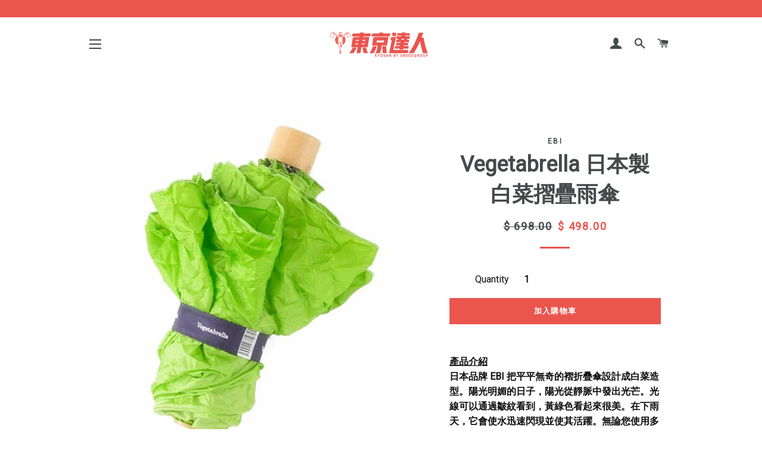

--- FILE ---
content_type: text/html; charset=utf-8
request_url: https://kyo-san.com/products/vegetabrella-%E6%97%A5%E6%9C%AC%E8%A3%BD-%E7%99%BD%E8%8F%9C%E6%91%BA%E7%96%8A%E9%9B%A8%E5%82%98
body_size: 24341
content:
<!doctype html>
<!--[if lt IE 7]><html class="no-js lt-ie9 lt-ie8 lt-ie7" lang="en"> <![endif]-->
<!--[if IE 7]><html class="no-js lt-ie9 lt-ie8" lang="en"> <![endif]-->
<!--[if IE 8]><html class="no-js lt-ie9" lang="en"> <![endif]-->
<!--[if IE 9 ]><html class="ie9 no-js"> <![endif]-->
<!--[if (gt IE 9)|!(IE)]><!--> <html class="no-js"> <!--<![endif]-->
<head>

  <!-- Basic page needs ================================================== -->
  <meta charset="utf-8">
  <meta http-equiv="X-UA-Compatible" content="IE=edge,chrome=1">

  
    <link rel="shortcut icon" href="//kyo-san.com/cdn/shop/files/Kyosan_FAV_icon-04_32x32.png?v=1613513530" type="image/png" />
  

  <!-- Title and description ================================================== -->
  <title>
  EBI Vegetabrella 日本製 白菜摺疊雨傘 &ndash; 東京達人 KYO SAN
  </title>

  
  <meta name="description" content="產品介紹 日本品牌 EBI 把平平無奇的褶折疊傘設計成白菜造型。陽光明媚的日子，陽光從靜脈中發出光芒。光線可以通過皺紋看到，黃綠色看起來很美。在下雨天，它會使水迅速閃現並使其活躍。無論您使用多少次，都不會出現皺紋和褶皺。謹記，這白菜是一把雨傘，不要吃 !   產品資料 材質：100% polyester收藏尺寸：7 × 7 × 22 cm展開尺寸：88 × 88 × 50 cm產地：日本    運送說明 由日本直送到港 , 下單後7-14 個工作天送出  ">
  
	<meta name="google-site-verification" content="z6JSc3gdHPcKDAP5mnYDoQD2PHi_lhPARIune83AHhk" />
  <!-- Global site tag (gtag.js) - Google Ads: 800494374 -->
<script async src="https://www.googletagmanager.com/gtag/js?id=AW-800494374"></script>
<script>
  window.dataLayer = window.dataLayer || [];
  function gtag(){dataLayer.push(arguments);}
  gtag('js', new Date());

  gtag('config', 'AW-800494374');
</script>
  <!-- Helpers ================================================== -->
  <!-- /snippets/social-meta-tags.liquid -->




<meta property="og:site_name" content="東京達人 KYO SAN">
<meta property="og:url" content="https://kyo-san.com/products/vegetabrella-%e6%97%a5%e6%9c%ac%e8%a3%bd-%e7%99%bd%e8%8f%9c%e6%91%ba%e7%96%8a%e9%9b%a8%e5%82%98">
<meta property="og:title" content="Vegetabrella 日本製 白菜摺疊雨傘">
<meta property="og:type" content="product">
<meta property="og:description" content="產品介紹 日本品牌 EBI 把平平無奇的褶折疊傘設計成白菜造型。陽光明媚的日子，陽光從靜脈中發出光芒。光線可以通過皺紋看到，黃綠色看起來很美。在下雨天，它會使水迅速閃現並使其活躍。無論您使用多少次，都不會出現皺紋和褶皺。謹記，這白菜是一把雨傘，不要吃 !   產品資料 材質：100% polyester收藏尺寸：7 × 7 × 22 cm展開尺寸：88 × 88 × 50 cm產地：日本    運送說明 由日本直送到港 , 下單後7-14 個工作天送出  ">

  <meta property="og:price:amount" content="498.00">
  <meta property="og:price:currency" content="HKD">

<meta property="og:image" content="http://kyo-san.com/cdn/shop/products/fujimaki-select_162_0005_main_590x_b05d9d6d-0fd9-4859-b7f9-4d5171064186_1200x1200.jpg?v=1528446222"><meta property="og:image" content="http://kyo-san.com/cdn/shop/products/162_0005_bnr_1024x1024_bbe792d8-d80d-4802-8e7a-d078e7e6489d_1200x1200.jpg?v=1528446222"><meta property="og:image" content="http://kyo-san.com/cdn/shop/products/fujimaki-select_162_0005_story4_1024x1024_418262a3-30e0-4584-989e-cde158bdf573_1200x1200.jpg?v=1528446222">
<meta property="og:image:secure_url" content="https://kyo-san.com/cdn/shop/products/fujimaki-select_162_0005_main_590x_b05d9d6d-0fd9-4859-b7f9-4d5171064186_1200x1200.jpg?v=1528446222"><meta property="og:image:secure_url" content="https://kyo-san.com/cdn/shop/products/162_0005_bnr_1024x1024_bbe792d8-d80d-4802-8e7a-d078e7e6489d_1200x1200.jpg?v=1528446222"><meta property="og:image:secure_url" content="https://kyo-san.com/cdn/shop/products/fujimaki-select_162_0005_story4_1024x1024_418262a3-30e0-4584-989e-cde158bdf573_1200x1200.jpg?v=1528446222">


<meta name="twitter:card" content="summary_large_image">
<meta name="twitter:title" content="Vegetabrella 日本製 白菜摺疊雨傘">
<meta name="twitter:description" content="產品介紹 日本品牌 EBI 把平平無奇的褶折疊傘設計成白菜造型。陽光明媚的日子，陽光從靜脈中發出光芒。光線可以通過皺紋看到，黃綠色看起來很美。在下雨天，它會使水迅速閃現並使其活躍。無論您使用多少次，都不會出現皺紋和褶皺。謹記，這白菜是一把雨傘，不要吃 !   產品資料 材質：100% polyester收藏尺寸：7 × 7 × 22 cm展開尺寸：88 × 88 × 50 cm產地：日本    運送說明 由日本直送到港 , 下單後7-14 個工作天送出  ">

  <link rel="canonical" href="https://kyo-san.com/products/vegetabrella-%e6%97%a5%e6%9c%ac%e8%a3%bd-%e7%99%bd%e8%8f%9c%e6%91%ba%e7%96%8a%e9%9b%a8%e5%82%98">
  <meta name="viewport" content="width=device-width,initial-scale=1,shrink-to-fit=no">
  <meta name="theme-color" content="#ea554e">

  <!-- CSS ================================================== -->
  <link href="//kyo-san.com/cdn/shop/t/4/assets/timber.scss.css?v=93289178773973617291674765261" rel="stylesheet" type="text/css" media="all" />
  <link href="//kyo-san.com/cdn/shop/t/4/assets/theme.scss.css?v=12026852527691492211674765261" rel="stylesheet" type="text/css" media="all" />
  
  
  
  <link href="//fonts.googleapis.com/css?family=Roboto:400" rel="stylesheet" type="text/css" media="all" />


  


  



  <!-- Sections ================================================== -->
  <script>
    window.theme = window.theme || {};
    theme.strings = {
      zoomClose: "Close (Esc)",
      zoomPrev: "Previous (Left arrow key)",
      zoomNext: "Next (Right arrow key)",
      moneyFormat: "\u003cspan class=money\u003e$ {{amount}} \u003c\/span\u003e",
      addressError: "Error looking up that address",
      addressNoResults: "No results for that address",
      addressQueryLimit: "You have exceeded the Google API usage limit. Consider upgrading to a \u003ca href=\"https:\/\/developers.google.com\/maps\/premium\/usage-limits\"\u003ePremium Plan\u003c\/a\u003e.",
      authError: "There was a problem authenticating your Google Maps account.",
      cartEmpty: "Your cart is currently empty.",
      cartCookie: "Enable cookies to use the shopping cart",
      cartSavings: "I18n Error: Missing interpolation value \"savings\" for \"You're saving {{ savings }}\""
    };
    theme.settings = {
      cartType: "page",
      gridType: "collage"
    };
  </script>

  <script src="//kyo-san.com/cdn/shop/t/4/assets/jquery-2.2.3.min.js?v=58211863146907186831526099430" type="text/javascript"></script>
  

  
  <!--[if (gt IE 9)|!(IE)]><!--><script src="//kyo-san.com/cdn/shop/t/4/assets/lazysizes.min.js?v=37531750901115495291526099430" async="async"></script><!--<![endif]-->
  <!--[if lte IE 9]><script src="//kyo-san.com/cdn/shop/t/4/assets/lazysizes.min.js?v=37531750901115495291526099430"></script><![endif]-->

  <!--[if (gt IE 9)|!(IE)]><!--><script src="//kyo-san.com/cdn/shop/t/4/assets/theme.js?v=66141859399715150121527323268" defer="defer"></script><!--<![endif]-->
  <!--[if lte IE 9]><script src="//kyo-san.com/cdn/shop/t/4/assets/theme.js?v=66141859399715150121527323268"></script><![endif]-->

  <!-- Header hook for plugins ================================================== -->
  <script>window.performance && window.performance.mark && window.performance.mark('shopify.content_for_header.start');</script><meta name="google-site-verification" content="cRvIjWbkeethqIU-38dZv2d-3CIHmiDVsd_0MeMxJyU">
<meta id="shopify-digital-wallet" name="shopify-digital-wallet" content="/7093551161/digital_wallets/dialog">
<link rel="alternate" type="application/json+oembed" href="https://kyo-san.com/products/vegetabrella-%e6%97%a5%e6%9c%ac%e8%a3%bd-%e7%99%bd%e8%8f%9c%e6%91%ba%e7%96%8a%e9%9b%a8%e5%82%98.oembed">
<script async="async" src="/checkouts/internal/preloads.js?locale=en-HK"></script>
<script id="shopify-features" type="application/json">{"accessToken":"ac82499c7dd9904f44db1a005106ae68","betas":["rich-media-storefront-analytics"],"domain":"kyo-san.com","predictiveSearch":true,"shopId":7093551161,"locale":"en"}</script>
<script>var Shopify = Shopify || {};
Shopify.shop = "uneedgroup.myshopify.com";
Shopify.locale = "en";
Shopify.currency = {"active":"HKD","rate":"1.0"};
Shopify.country = "HK";
Shopify.theme = {"name":"Kyo-San v1.0","id":17540284473,"schema_name":"Brooklyn","schema_version":"6.2.0","theme_store_id":730,"role":"main"};
Shopify.theme.handle = "null";
Shopify.theme.style = {"id":null,"handle":null};
Shopify.cdnHost = "kyo-san.com/cdn";
Shopify.routes = Shopify.routes || {};
Shopify.routes.root = "/";</script>
<script type="module">!function(o){(o.Shopify=o.Shopify||{}).modules=!0}(window);</script>
<script>!function(o){function n(){var o=[];function n(){o.push(Array.prototype.slice.apply(arguments))}return n.q=o,n}var t=o.Shopify=o.Shopify||{};t.loadFeatures=n(),t.autoloadFeatures=n()}(window);</script>
<script id="shop-js-analytics" type="application/json">{"pageType":"product"}</script>
<script defer="defer" async type="module" src="//kyo-san.com/cdn/shopifycloud/shop-js/modules/v2/client.init-shop-cart-sync_DtuiiIyl.en.esm.js"></script>
<script defer="defer" async type="module" src="//kyo-san.com/cdn/shopifycloud/shop-js/modules/v2/chunk.common_CUHEfi5Q.esm.js"></script>
<script type="module">
  await import("//kyo-san.com/cdn/shopifycloud/shop-js/modules/v2/client.init-shop-cart-sync_DtuiiIyl.en.esm.js");
await import("//kyo-san.com/cdn/shopifycloud/shop-js/modules/v2/chunk.common_CUHEfi5Q.esm.js");

  window.Shopify.SignInWithShop?.initShopCartSync?.({"fedCMEnabled":true,"windoidEnabled":true});

</script>
<script>(function() {
  var isLoaded = false;
  function asyncLoad() {
    if (isLoaded) return;
    isLoaded = true;
    var urls = ["\/\/social-login.oxiapps.com\/api\/init?shop=uneedgroup.myshopify.com","https:\/\/shopifycdn.aaawebstore.com\/announcement\/topbar-script_v4.js?shop=uneedgroup.myshopify.com","\/\/shopify.privy.com\/widget.js?shop=uneedgroup.myshopify.com","https:\/\/chimpstatic.com\/mcjs-connected\/js\/users\/a04f0187b48b0f28b62b6bd4c\/5f7ad1f5ec1c121d839e358fe.js?shop=uneedgroup.myshopify.com","https:\/\/shopify.intercom.io\/widget.js?shop=uneedgroup.myshopify.com","https:\/\/sdks.automizely.com\/conversions\/v1\/conversions.js?app_connection_id=0e442ff3dcaf45a0b5fb2e16085b07ec\u0026mapped_org_id=f5104731ad77485a1c5ff9c57a17e2db_v1\u0026shop=uneedgroup.myshopify.com"];
    for (var i = 0; i < urls.length; i++) {
      var s = document.createElement('script');
      s.type = 'text/javascript';
      s.async = true;
      s.src = urls[i];
      var x = document.getElementsByTagName('script')[0];
      x.parentNode.insertBefore(s, x);
    }
  };
  if(window.attachEvent) {
    window.attachEvent('onload', asyncLoad);
  } else {
    window.addEventListener('load', asyncLoad, false);
  }
})();</script>
<script id="__st">var __st={"a":7093551161,"offset":28800,"reqid":"7996cff1-ad2a-4e32-b1c5-eed05900b8e5-1767433476","pageurl":"kyo-san.com\/products\/vegetabrella-%E6%97%A5%E6%9C%AC%E8%A3%BD-%E7%99%BD%E8%8F%9C%E6%91%BA%E7%96%8A%E9%9B%A8%E5%82%98","u":"0ae57b20f59b","p":"product","rtyp":"product","rid":1040398581817};</script>
<script>window.ShopifyPaypalV4VisibilityTracking = true;</script>
<script id="captcha-bootstrap">!function(){'use strict';const t='contact',e='account',n='new_comment',o=[[t,t],['blogs',n],['comments',n],[t,'customer']],c=[[e,'customer_login'],[e,'guest_login'],[e,'recover_customer_password'],[e,'create_customer']],r=t=>t.map((([t,e])=>`form[action*='/${t}']:not([data-nocaptcha='true']) input[name='form_type'][value='${e}']`)).join(','),a=t=>()=>t?[...document.querySelectorAll(t)].map((t=>t.form)):[];function s(){const t=[...o],e=r(t);return a(e)}const i='password',u='form_key',d=['recaptcha-v3-token','g-recaptcha-response','h-captcha-response',i],f=()=>{try{return window.sessionStorage}catch{return}},m='__shopify_v',_=t=>t.elements[u];function p(t,e,n=!1){try{const o=window.sessionStorage,c=JSON.parse(o.getItem(e)),{data:r}=function(t){const{data:e,action:n}=t;return t[m]||n?{data:e,action:n}:{data:t,action:n}}(c);for(const[e,n]of Object.entries(r))t.elements[e]&&(t.elements[e].value=n);n&&o.removeItem(e)}catch(o){console.error('form repopulation failed',{error:o})}}const l='form_type',E='cptcha';function T(t){t.dataset[E]=!0}const w=window,h=w.document,L='Shopify',v='ce_forms',y='captcha';let A=!1;((t,e)=>{const n=(g='f06e6c50-85a8-45c8-87d0-21a2b65856fe',I='https://cdn.shopify.com/shopifycloud/storefront-forms-hcaptcha/ce_storefront_forms_captcha_hcaptcha.v1.5.2.iife.js',D={infoText:'Protected by hCaptcha',privacyText:'Privacy',termsText:'Terms'},(t,e,n)=>{const o=w[L][v],c=o.bindForm;if(c)return c(t,g,e,D).then(n);var r;o.q.push([[t,g,e,D],n]),r=I,A||(h.body.append(Object.assign(h.createElement('script'),{id:'captcha-provider',async:!0,src:r})),A=!0)});var g,I,D;w[L]=w[L]||{},w[L][v]=w[L][v]||{},w[L][v].q=[],w[L][y]=w[L][y]||{},w[L][y].protect=function(t,e){n(t,void 0,e),T(t)},Object.freeze(w[L][y]),function(t,e,n,w,h,L){const[v,y,A,g]=function(t,e,n){const i=e?o:[],u=t?c:[],d=[...i,...u],f=r(d),m=r(i),_=r(d.filter((([t,e])=>n.includes(e))));return[a(f),a(m),a(_),s()]}(w,h,L),I=t=>{const e=t.target;return e instanceof HTMLFormElement?e:e&&e.form},D=t=>v().includes(t);t.addEventListener('submit',(t=>{const e=I(t);if(!e)return;const n=D(e)&&!e.dataset.hcaptchaBound&&!e.dataset.recaptchaBound,o=_(e),c=g().includes(e)&&(!o||!o.value);(n||c)&&t.preventDefault(),c&&!n&&(function(t){try{if(!f())return;!function(t){const e=f();if(!e)return;const n=_(t);if(!n)return;const o=n.value;o&&e.removeItem(o)}(t);const e=Array.from(Array(32),(()=>Math.random().toString(36)[2])).join('');!function(t,e){_(t)||t.append(Object.assign(document.createElement('input'),{type:'hidden',name:u})),t.elements[u].value=e}(t,e),function(t,e){const n=f();if(!n)return;const o=[...t.querySelectorAll(`input[type='${i}']`)].map((({name:t})=>t)),c=[...d,...o],r={};for(const[a,s]of new FormData(t).entries())c.includes(a)||(r[a]=s);n.setItem(e,JSON.stringify({[m]:1,action:t.action,data:r}))}(t,e)}catch(e){console.error('failed to persist form',e)}}(e),e.submit())}));const S=(t,e)=>{t&&!t.dataset[E]&&(n(t,e.some((e=>e===t))),T(t))};for(const o of['focusin','change'])t.addEventListener(o,(t=>{const e=I(t);D(e)&&S(e,y())}));const B=e.get('form_key'),M=e.get(l),P=B&&M;t.addEventListener('DOMContentLoaded',(()=>{const t=y();if(P)for(const e of t)e.elements[l].value===M&&p(e,B);[...new Set([...A(),...v().filter((t=>'true'===t.dataset.shopifyCaptcha))])].forEach((e=>S(e,t)))}))}(h,new URLSearchParams(w.location.search),n,t,e,['guest_login'])})(!0,!0)}();</script>
<script integrity="sha256-4kQ18oKyAcykRKYeNunJcIwy7WH5gtpwJnB7kiuLZ1E=" data-source-attribution="shopify.loadfeatures" defer="defer" src="//kyo-san.com/cdn/shopifycloud/storefront/assets/storefront/load_feature-a0a9edcb.js" crossorigin="anonymous"></script>
<script data-source-attribution="shopify.dynamic_checkout.dynamic.init">var Shopify=Shopify||{};Shopify.PaymentButton=Shopify.PaymentButton||{isStorefrontPortableWallets:!0,init:function(){window.Shopify.PaymentButton.init=function(){};var t=document.createElement("script");t.src="https://kyo-san.com/cdn/shopifycloud/portable-wallets/latest/portable-wallets.en.js",t.type="module",document.head.appendChild(t)}};
</script>
<script data-source-attribution="shopify.dynamic_checkout.buyer_consent">
  function portableWalletsHideBuyerConsent(e){var t=document.getElementById("shopify-buyer-consent"),n=document.getElementById("shopify-subscription-policy-button");t&&n&&(t.classList.add("hidden"),t.setAttribute("aria-hidden","true"),n.removeEventListener("click",e))}function portableWalletsShowBuyerConsent(e){var t=document.getElementById("shopify-buyer-consent"),n=document.getElementById("shopify-subscription-policy-button");t&&n&&(t.classList.remove("hidden"),t.removeAttribute("aria-hidden"),n.addEventListener("click",e))}window.Shopify?.PaymentButton&&(window.Shopify.PaymentButton.hideBuyerConsent=portableWalletsHideBuyerConsent,window.Shopify.PaymentButton.showBuyerConsent=portableWalletsShowBuyerConsent);
</script>
<script data-source-attribution="shopify.dynamic_checkout.cart.bootstrap">document.addEventListener("DOMContentLoaded",(function(){function t(){return document.querySelector("shopify-accelerated-checkout-cart, shopify-accelerated-checkout")}if(t())Shopify.PaymentButton.init();else{new MutationObserver((function(e,n){t()&&(Shopify.PaymentButton.init(),n.disconnect())})).observe(document.body,{childList:!0,subtree:!0})}}));
</script>

<script>window.performance && window.performance.mark && window.performance.mark('shopify.content_for_header.end');</script>
  <!-- /snippets/oldIE-js.liquid -->

<!--[if lt IE 9]>
<script src="//cdnjs.cloudflare.com/ajax/libs/html5shiv/3.7.2/html5shiv.min.js" type="text/javascript"></script>
<![endif]-->


<!--[if (lte IE 9) ]><script src="//kyo-san.com/cdn/shop/t/4/assets/match-media.min.js?v=159635276924582161481526099430" type="text/javascript"></script><![endif]-->


  <script src="//kyo-san.com/cdn/shop/t/4/assets/modernizr.min.js?v=21391054748206432451526099431" type="text/javascript"></script>

  
  

<script src="//staticxx.s3.amazonaws.com/aio_stats_lib_v1.min.js?v=1.0"></script>
<script>window.BOLD = window.BOLD || {};
    window.BOLD.common = window.BOLD.common || {};
    window.BOLD.common.Shopify = window.BOLD.common.Shopify || {};
    window.BOLD.common.Shopify.shop = {
        domain: 'kyo-san.com',
        permanent_domain: 'uneedgroup.myshopify.com',
        url: 'https://kyo-san.com',
        secure_url: 'https://kyo-san.com',
        money_format: "\u003cspan class=money\u003e$ {{amount}} \u003c\/span\u003e",
        currency: "HKD"
    };
    window.BOLD.common.Shopify.customer = {
        id: null,
        tags: null,
    };
    window.BOLD.common.Shopify.cart = {"note":null,"attributes":{},"original_total_price":0,"total_price":0,"total_discount":0,"total_weight":0.0,"item_count":0,"items":[],"requires_shipping":false,"currency":"HKD","items_subtotal_price":0,"cart_level_discount_applications":[],"checkout_charge_amount":0};
    window.BOLD.common.template = 'product';window.BOLD.common.Shopify.formatMoney = function(money, format) {
        function n(t, e) {
            return "undefined" == typeof t ? e : t
        }
        function r(t, e, r, i) {
            if (e = n(e, 2),
            r = n(r, ","),
            i = n(i, "."),
            isNaN(t) || null == t)
                return 0;
            t = (t / 100).toFixed(e);
            var o = t.split(".")
              , a = o[0].replace(/(\d)(?=(\d\d\d)+(?!\d))/g, "$1" + r)
              , s = o[1] ? i + o[1] : "";
            return a + s
        }
        "string" == typeof money && (money = money.replace(".", ""));
        var i = ""
          , o = /\{\{\s*(\w+)\s*\}\}/
          , a = format || window.BOLD.common.Shopify.shop.money_format || window.Shopify.money_format || "$ {{ amount }}";
        switch (a.match(o)[1]) {
            case "amount":
                i = r(money, 2);
                break;
            case "amount_no_decimals":
                i = r(money, 0);
                break;
            case "amount_with_comma_separator":
                i = r(money, 2, ".", ",");
                break;
            case "amount_no_decimals_with_comma_separator":
                i = r(money, 0, ".", ",");
                break;
            case "amount_with_space_separator":
                i = r(money, 2, ".", " ");
                break;
            case "amount_no_decimals_with_space_separator":
                i = r(money, 0, ".", " ");
                break;
        }
        return a.replace(o, i);
    };
    window.BOLD.common.Shopify.saveProduct = function (handle, product) {
        if (typeof handle === 'string' && typeof window.BOLD.common.Shopify.products[handle] === 'undefined') {
            if (typeof product === 'number') {
                window.BOLD.common.Shopify.handles[product] = handle;
                product = { id: product };
            }
            window.BOLD.common.Shopify.products[handle] = product;
        }
    };
    window.BOLD.common.Shopify.saveVariant = function (variant_id, variant) {
        if (typeof variant_id === 'number' && typeof window.BOLD.common.Shopify.variants[variant_id] === 'undefined') {
            window.BOLD.common.Shopify.variants[variant_id] = variant;
        }
    };window.BOLD.common.Shopify.products = window.BOLD.common.Shopify.products || {};
    window.BOLD.common.Shopify.variants = window.BOLD.common.Shopify.variants || {};
    window.BOLD.common.Shopify.handles = window.BOLD.common.Shopify.handles || {};window.BOLD.common.Shopify.handle = "vegetabrella-日本製-白菜摺疊雨傘"
window.BOLD.common.Shopify.saveProduct("vegetabrella-日本製-白菜摺疊雨傘", 1040398581817);window.BOLD.common.Shopify.saveVariant(9650151424057, { product_id: 1040398581817, product_handle: "vegetabrella-日本製-白菜摺疊雨傘", price: 49800, group_id: '', csp_metafield: {}});window.BOLD.common.Shopify.metafields = window.BOLD.common.Shopify.metafields || {};window.BOLD.common.Shopify.metafields["bold_rp"] = {};</script><script> var aaaAnnConfig = {"isWebpushPermission":"1","aaaAnnBarSetting":{"maxDate":"2021-12-21 06:03:51"},"aaaAnnWebpushMainModuleSetting":{"welcome":0,"abandonedCart":0,"priceDrop":0,"backInStock":0},"aaaAnnWebpushSetting":{"abandonedCart":0,"priceDrop":0,"backInStock":null},"getPushInitSetting":{"status":"error"}}</script>    


  <select style="display:none!important;" name="aaa-ann-variantid">
    
    <option id="aaa-ann-variant-id-9650151424057"   value="1" > Default Title
     </option>
    
  </select>

 <link href="https://monorail-edge.shopifysvc.com" rel="dns-prefetch">
<script>(function(){if ("sendBeacon" in navigator && "performance" in window) {try {var session_token_from_headers = performance.getEntriesByType('navigation')[0].serverTiming.find(x => x.name == '_s').description;} catch {var session_token_from_headers = undefined;}var session_cookie_matches = document.cookie.match(/_shopify_s=([^;]*)/);var session_token_from_cookie = session_cookie_matches && session_cookie_matches.length === 2 ? session_cookie_matches[1] : "";var session_token = session_token_from_headers || session_token_from_cookie || "";function handle_abandonment_event(e) {var entries = performance.getEntries().filter(function(entry) {return /monorail-edge.shopifysvc.com/.test(entry.name);});if (!window.abandonment_tracked && entries.length === 0) {window.abandonment_tracked = true;var currentMs = Date.now();var navigation_start = performance.timing.navigationStart;var payload = {shop_id: 7093551161,url: window.location.href,navigation_start,duration: currentMs - navigation_start,session_token,page_type: "product"};window.navigator.sendBeacon("https://monorail-edge.shopifysvc.com/v1/produce", JSON.stringify({schema_id: "online_store_buyer_site_abandonment/1.1",payload: payload,metadata: {event_created_at_ms: currentMs,event_sent_at_ms: currentMs}}));}}window.addEventListener('pagehide', handle_abandonment_event);}}());</script>
<script id="web-pixels-manager-setup">(function e(e,d,r,n,o){if(void 0===o&&(o={}),!Boolean(null===(a=null===(i=window.Shopify)||void 0===i?void 0:i.analytics)||void 0===a?void 0:a.replayQueue)){var i,a;window.Shopify=window.Shopify||{};var t=window.Shopify;t.analytics=t.analytics||{};var s=t.analytics;s.replayQueue=[],s.publish=function(e,d,r){return s.replayQueue.push([e,d,r]),!0};try{self.performance.mark("wpm:start")}catch(e){}var l=function(){var e={modern:/Edge?\/(1{2}[4-9]|1[2-9]\d|[2-9]\d{2}|\d{4,})\.\d+(\.\d+|)|Firefox\/(1{2}[4-9]|1[2-9]\d|[2-9]\d{2}|\d{4,})\.\d+(\.\d+|)|Chrom(ium|e)\/(9{2}|\d{3,})\.\d+(\.\d+|)|(Maci|X1{2}).+ Version\/(15\.\d+|(1[6-9]|[2-9]\d|\d{3,})\.\d+)([,.]\d+|)( \(\w+\)|)( Mobile\/\w+|) Safari\/|Chrome.+OPR\/(9{2}|\d{3,})\.\d+\.\d+|(CPU[ +]OS|iPhone[ +]OS|CPU[ +]iPhone|CPU IPhone OS|CPU iPad OS)[ +]+(15[._]\d+|(1[6-9]|[2-9]\d|\d{3,})[._]\d+)([._]\d+|)|Android:?[ /-](13[3-9]|1[4-9]\d|[2-9]\d{2}|\d{4,})(\.\d+|)(\.\d+|)|Android.+Firefox\/(13[5-9]|1[4-9]\d|[2-9]\d{2}|\d{4,})\.\d+(\.\d+|)|Android.+Chrom(ium|e)\/(13[3-9]|1[4-9]\d|[2-9]\d{2}|\d{4,})\.\d+(\.\d+|)|SamsungBrowser\/([2-9]\d|\d{3,})\.\d+/,legacy:/Edge?\/(1[6-9]|[2-9]\d|\d{3,})\.\d+(\.\d+|)|Firefox\/(5[4-9]|[6-9]\d|\d{3,})\.\d+(\.\d+|)|Chrom(ium|e)\/(5[1-9]|[6-9]\d|\d{3,})\.\d+(\.\d+|)([\d.]+$|.*Safari\/(?![\d.]+ Edge\/[\d.]+$))|(Maci|X1{2}).+ Version\/(10\.\d+|(1[1-9]|[2-9]\d|\d{3,})\.\d+)([,.]\d+|)( \(\w+\)|)( Mobile\/\w+|) Safari\/|Chrome.+OPR\/(3[89]|[4-9]\d|\d{3,})\.\d+\.\d+|(CPU[ +]OS|iPhone[ +]OS|CPU[ +]iPhone|CPU IPhone OS|CPU iPad OS)[ +]+(10[._]\d+|(1[1-9]|[2-9]\d|\d{3,})[._]\d+)([._]\d+|)|Android:?[ /-](13[3-9]|1[4-9]\d|[2-9]\d{2}|\d{4,})(\.\d+|)(\.\d+|)|Mobile Safari.+OPR\/([89]\d|\d{3,})\.\d+\.\d+|Android.+Firefox\/(13[5-9]|1[4-9]\d|[2-9]\d{2}|\d{4,})\.\d+(\.\d+|)|Android.+Chrom(ium|e)\/(13[3-9]|1[4-9]\d|[2-9]\d{2}|\d{4,})\.\d+(\.\d+|)|Android.+(UC? ?Browser|UCWEB|U3)[ /]?(15\.([5-9]|\d{2,})|(1[6-9]|[2-9]\d|\d{3,})\.\d+)\.\d+|SamsungBrowser\/(5\.\d+|([6-9]|\d{2,})\.\d+)|Android.+MQ{2}Browser\/(14(\.(9|\d{2,})|)|(1[5-9]|[2-9]\d|\d{3,})(\.\d+|))(\.\d+|)|K[Aa][Ii]OS\/(3\.\d+|([4-9]|\d{2,})\.\d+)(\.\d+|)/},d=e.modern,r=e.legacy,n=navigator.userAgent;return n.match(d)?"modern":n.match(r)?"legacy":"unknown"}(),u="modern"===l?"modern":"legacy",c=(null!=n?n:{modern:"",legacy:""})[u],f=function(e){return[e.baseUrl,"/wpm","/b",e.hashVersion,"modern"===e.buildTarget?"m":"l",".js"].join("")}({baseUrl:d,hashVersion:r,buildTarget:u}),m=function(e){var d=e.version,r=e.bundleTarget,n=e.surface,o=e.pageUrl,i=e.monorailEndpoint;return{emit:function(e){var a=e.status,t=e.errorMsg,s=(new Date).getTime(),l=JSON.stringify({metadata:{event_sent_at_ms:s},events:[{schema_id:"web_pixels_manager_load/3.1",payload:{version:d,bundle_target:r,page_url:o,status:a,surface:n,error_msg:t},metadata:{event_created_at_ms:s}}]});if(!i)return console&&console.warn&&console.warn("[Web Pixels Manager] No Monorail endpoint provided, skipping logging."),!1;try{return self.navigator.sendBeacon.bind(self.navigator)(i,l)}catch(e){}var u=new XMLHttpRequest;try{return u.open("POST",i,!0),u.setRequestHeader("Content-Type","text/plain"),u.send(l),!0}catch(e){return console&&console.warn&&console.warn("[Web Pixels Manager] Got an unhandled error while logging to Monorail."),!1}}}}({version:r,bundleTarget:l,surface:e.surface,pageUrl:self.location.href,monorailEndpoint:e.monorailEndpoint});try{o.browserTarget=l,function(e){var d=e.src,r=e.async,n=void 0===r||r,o=e.onload,i=e.onerror,a=e.sri,t=e.scriptDataAttributes,s=void 0===t?{}:t,l=document.createElement("script"),u=document.querySelector("head"),c=document.querySelector("body");if(l.async=n,l.src=d,a&&(l.integrity=a,l.crossOrigin="anonymous"),s)for(var f in s)if(Object.prototype.hasOwnProperty.call(s,f))try{l.dataset[f]=s[f]}catch(e){}if(o&&l.addEventListener("load",o),i&&l.addEventListener("error",i),u)u.appendChild(l);else{if(!c)throw new Error("Did not find a head or body element to append the script");c.appendChild(l)}}({src:f,async:!0,onload:function(){if(!function(){var e,d;return Boolean(null===(d=null===(e=window.Shopify)||void 0===e?void 0:e.analytics)||void 0===d?void 0:d.initialized)}()){var d=window.webPixelsManager.init(e)||void 0;if(d){var r=window.Shopify.analytics;r.replayQueue.forEach((function(e){var r=e[0],n=e[1],o=e[2];d.publishCustomEvent(r,n,o)})),r.replayQueue=[],r.publish=d.publishCustomEvent,r.visitor=d.visitor,r.initialized=!0}}},onerror:function(){return m.emit({status:"failed",errorMsg:"".concat(f," has failed to load")})},sri:function(e){var d=/^sha384-[A-Za-z0-9+/=]+$/;return"string"==typeof e&&d.test(e)}(c)?c:"",scriptDataAttributes:o}),m.emit({status:"loading"})}catch(e){m.emit({status:"failed",errorMsg:(null==e?void 0:e.message)||"Unknown error"})}}})({shopId: 7093551161,storefrontBaseUrl: "https://kyo-san.com",extensionsBaseUrl: "https://extensions.shopifycdn.com/cdn/shopifycloud/web-pixels-manager",monorailEndpoint: "https://monorail-edge.shopifysvc.com/unstable/produce_batch",surface: "storefront-renderer",enabledBetaFlags: ["2dca8a86","a0d5f9d2"],webPixelsConfigList: [{"id":"1107689627","configuration":"{\"hashed_organization_id\":\"f5104731ad77485a1c5ff9c57a17e2db_v1\",\"app_key\":\"uneedgroup\",\"allow_collect_personal_data\":\"true\"}","eventPayloadVersion":"v1","runtimeContext":"STRICT","scriptVersion":"6f6660f15c595d517f203f6e1abcb171","type":"APP","apiClientId":2814809,"privacyPurposes":["ANALYTICS","MARKETING","SALE_OF_DATA"],"dataSharingAdjustments":{"protectedCustomerApprovalScopes":["read_customer_address","read_customer_email","read_customer_name","read_customer_personal_data","read_customer_phone"]}},{"id":"76087451","eventPayloadVersion":"v1","runtimeContext":"LAX","scriptVersion":"1","type":"CUSTOM","privacyPurposes":["MARKETING"],"name":"Meta pixel (migrated)"},{"id":"93159579","eventPayloadVersion":"v1","runtimeContext":"LAX","scriptVersion":"1","type":"CUSTOM","privacyPurposes":["ANALYTICS"],"name":"Google Analytics tag (migrated)"},{"id":"shopify-app-pixel","configuration":"{}","eventPayloadVersion":"v1","runtimeContext":"STRICT","scriptVersion":"0450","apiClientId":"shopify-pixel","type":"APP","privacyPurposes":["ANALYTICS","MARKETING"]},{"id":"shopify-custom-pixel","eventPayloadVersion":"v1","runtimeContext":"LAX","scriptVersion":"0450","apiClientId":"shopify-pixel","type":"CUSTOM","privacyPurposes":["ANALYTICS","MARKETING"]}],isMerchantRequest: false,initData: {"shop":{"name":"東京達人 KYO SAN","paymentSettings":{"currencyCode":"HKD"},"myshopifyDomain":"uneedgroup.myshopify.com","countryCode":"HK","storefrontUrl":"https:\/\/kyo-san.com"},"customer":null,"cart":null,"checkout":null,"productVariants":[{"price":{"amount":498.0,"currencyCode":"HKD"},"product":{"title":"Vegetabrella 日本製 白菜摺疊雨傘","vendor":"EBI","id":"1040398581817","untranslatedTitle":"Vegetabrella 日本製 白菜摺疊雨傘","url":"\/products\/vegetabrella-%E6%97%A5%E6%9C%AC%E8%A3%BD-%E7%99%BD%E8%8F%9C%E6%91%BA%E7%96%8A%E9%9B%A8%E5%82%98","type":"旅行 戶外"},"id":"9650151424057","image":{"src":"\/\/kyo-san.com\/cdn\/shop\/products\/fujimaki-select_162_0005_main_590x_b05d9d6d-0fd9-4859-b7f9-4d5171064186.jpg?v=1528446222"},"sku":"1005","title":"Default Title","untranslatedTitle":"Default Title"}],"purchasingCompany":null},},"https://kyo-san.com/cdn","da62cc92w68dfea28pcf9825a4m392e00d0",{"modern":"","legacy":""},{"shopId":"7093551161","storefrontBaseUrl":"https:\/\/kyo-san.com","extensionBaseUrl":"https:\/\/extensions.shopifycdn.com\/cdn\/shopifycloud\/web-pixels-manager","surface":"storefront-renderer","enabledBetaFlags":"[\"2dca8a86\", \"a0d5f9d2\"]","isMerchantRequest":"false","hashVersion":"da62cc92w68dfea28pcf9825a4m392e00d0","publish":"custom","events":"[[\"page_viewed\",{}],[\"product_viewed\",{\"productVariant\":{\"price\":{\"amount\":498.0,\"currencyCode\":\"HKD\"},\"product\":{\"title\":\"Vegetabrella 日本製 白菜摺疊雨傘\",\"vendor\":\"EBI\",\"id\":\"1040398581817\",\"untranslatedTitle\":\"Vegetabrella 日本製 白菜摺疊雨傘\",\"url\":\"\/products\/vegetabrella-%E6%97%A5%E6%9C%AC%E8%A3%BD-%E7%99%BD%E8%8F%9C%E6%91%BA%E7%96%8A%E9%9B%A8%E5%82%98\",\"type\":\"旅行 戶外\"},\"id\":\"9650151424057\",\"image\":{\"src\":\"\/\/kyo-san.com\/cdn\/shop\/products\/fujimaki-select_162_0005_main_590x_b05d9d6d-0fd9-4859-b7f9-4d5171064186.jpg?v=1528446222\"},\"sku\":\"1005\",\"title\":\"Default Title\",\"untranslatedTitle\":\"Default Title\"}}]]"});</script><script>
  window.ShopifyAnalytics = window.ShopifyAnalytics || {};
  window.ShopifyAnalytics.meta = window.ShopifyAnalytics.meta || {};
  window.ShopifyAnalytics.meta.currency = 'HKD';
  var meta = {"product":{"id":1040398581817,"gid":"gid:\/\/shopify\/Product\/1040398581817","vendor":"EBI","type":"旅行 戶外","handle":"vegetabrella-日本製-白菜摺疊雨傘","variants":[{"id":9650151424057,"price":49800,"name":"Vegetabrella 日本製 白菜摺疊雨傘","public_title":null,"sku":"1005"}],"remote":false},"page":{"pageType":"product","resourceType":"product","resourceId":1040398581817,"requestId":"7996cff1-ad2a-4e32-b1c5-eed05900b8e5-1767433476"}};
  for (var attr in meta) {
    window.ShopifyAnalytics.meta[attr] = meta[attr];
  }
</script>
<script class="analytics">
  (function () {
    var customDocumentWrite = function(content) {
      var jquery = null;

      if (window.jQuery) {
        jquery = window.jQuery;
      } else if (window.Checkout && window.Checkout.$) {
        jquery = window.Checkout.$;
      }

      if (jquery) {
        jquery('body').append(content);
      }
    };

    var hasLoggedConversion = function(token) {
      if (token) {
        return document.cookie.indexOf('loggedConversion=' + token) !== -1;
      }
      return false;
    }

    var setCookieIfConversion = function(token) {
      if (token) {
        var twoMonthsFromNow = new Date(Date.now());
        twoMonthsFromNow.setMonth(twoMonthsFromNow.getMonth() + 2);

        document.cookie = 'loggedConversion=' + token + '; expires=' + twoMonthsFromNow;
      }
    }

    var trekkie = window.ShopifyAnalytics.lib = window.trekkie = window.trekkie || [];
    if (trekkie.integrations) {
      return;
    }
    trekkie.methods = [
      'identify',
      'page',
      'ready',
      'track',
      'trackForm',
      'trackLink'
    ];
    trekkie.factory = function(method) {
      return function() {
        var args = Array.prototype.slice.call(arguments);
        args.unshift(method);
        trekkie.push(args);
        return trekkie;
      };
    };
    for (var i = 0; i < trekkie.methods.length; i++) {
      var key = trekkie.methods[i];
      trekkie[key] = trekkie.factory(key);
    }
    trekkie.load = function(config) {
      trekkie.config = config || {};
      trekkie.config.initialDocumentCookie = document.cookie;
      var first = document.getElementsByTagName('script')[0];
      var script = document.createElement('script');
      script.type = 'text/javascript';
      script.onerror = function(e) {
        var scriptFallback = document.createElement('script');
        scriptFallback.type = 'text/javascript';
        scriptFallback.onerror = function(error) {
                var Monorail = {
      produce: function produce(monorailDomain, schemaId, payload) {
        var currentMs = new Date().getTime();
        var event = {
          schema_id: schemaId,
          payload: payload,
          metadata: {
            event_created_at_ms: currentMs,
            event_sent_at_ms: currentMs
          }
        };
        return Monorail.sendRequest("https://" + monorailDomain + "/v1/produce", JSON.stringify(event));
      },
      sendRequest: function sendRequest(endpointUrl, payload) {
        // Try the sendBeacon API
        if (window && window.navigator && typeof window.navigator.sendBeacon === 'function' && typeof window.Blob === 'function' && !Monorail.isIos12()) {
          var blobData = new window.Blob([payload], {
            type: 'text/plain'
          });

          if (window.navigator.sendBeacon(endpointUrl, blobData)) {
            return true;
          } // sendBeacon was not successful

        } // XHR beacon

        var xhr = new XMLHttpRequest();

        try {
          xhr.open('POST', endpointUrl);
          xhr.setRequestHeader('Content-Type', 'text/plain');
          xhr.send(payload);
        } catch (e) {
          console.log(e);
        }

        return false;
      },
      isIos12: function isIos12() {
        return window.navigator.userAgent.lastIndexOf('iPhone; CPU iPhone OS 12_') !== -1 || window.navigator.userAgent.lastIndexOf('iPad; CPU OS 12_') !== -1;
      }
    };
    Monorail.produce('monorail-edge.shopifysvc.com',
      'trekkie_storefront_load_errors/1.1',
      {shop_id: 7093551161,
      theme_id: 17540284473,
      app_name: "storefront",
      context_url: window.location.href,
      source_url: "//kyo-san.com/cdn/s/trekkie.storefront.8f32c7f0b513e73f3235c26245676203e1209161.min.js"});

        };
        scriptFallback.async = true;
        scriptFallback.src = '//kyo-san.com/cdn/s/trekkie.storefront.8f32c7f0b513e73f3235c26245676203e1209161.min.js';
        first.parentNode.insertBefore(scriptFallback, first);
      };
      script.async = true;
      script.src = '//kyo-san.com/cdn/s/trekkie.storefront.8f32c7f0b513e73f3235c26245676203e1209161.min.js';
      first.parentNode.insertBefore(script, first);
    };
    trekkie.load(
      {"Trekkie":{"appName":"storefront","development":false,"defaultAttributes":{"shopId":7093551161,"isMerchantRequest":null,"themeId":17540284473,"themeCityHash":"2874929408953195827","contentLanguage":"en","currency":"HKD","eventMetadataId":"8db2573e-4f01-4b44-8f78-5da1c2d8aa16"},"isServerSideCookieWritingEnabled":true,"monorailRegion":"shop_domain","enabledBetaFlags":["65f19447"]},"Session Attribution":{},"S2S":{"facebookCapiEnabled":false,"source":"trekkie-storefront-renderer","apiClientId":580111}}
    );

    var loaded = false;
    trekkie.ready(function() {
      if (loaded) return;
      loaded = true;

      window.ShopifyAnalytics.lib = window.trekkie;

      var originalDocumentWrite = document.write;
      document.write = customDocumentWrite;
      try { window.ShopifyAnalytics.merchantGoogleAnalytics.call(this); } catch(error) {};
      document.write = originalDocumentWrite;

      window.ShopifyAnalytics.lib.page(null,{"pageType":"product","resourceType":"product","resourceId":1040398581817,"requestId":"7996cff1-ad2a-4e32-b1c5-eed05900b8e5-1767433476","shopifyEmitted":true});

      var match = window.location.pathname.match(/checkouts\/(.+)\/(thank_you|post_purchase)/)
      var token = match? match[1]: undefined;
      if (!hasLoggedConversion(token)) {
        setCookieIfConversion(token);
        window.ShopifyAnalytics.lib.track("Viewed Product",{"currency":"HKD","variantId":9650151424057,"productId":1040398581817,"productGid":"gid:\/\/shopify\/Product\/1040398581817","name":"Vegetabrella 日本製 白菜摺疊雨傘","price":"498.00","sku":"1005","brand":"EBI","variant":null,"category":"旅行 戶外","nonInteraction":true,"remote":false},undefined,undefined,{"shopifyEmitted":true});
      window.ShopifyAnalytics.lib.track("monorail:\/\/trekkie_storefront_viewed_product\/1.1",{"currency":"HKD","variantId":9650151424057,"productId":1040398581817,"productGid":"gid:\/\/shopify\/Product\/1040398581817","name":"Vegetabrella 日本製 白菜摺疊雨傘","price":"498.00","sku":"1005","brand":"EBI","variant":null,"category":"旅行 戶外","nonInteraction":true,"remote":false,"referer":"https:\/\/kyo-san.com\/products\/vegetabrella-%E6%97%A5%E6%9C%AC%E8%A3%BD-%E7%99%BD%E8%8F%9C%E6%91%BA%E7%96%8A%E9%9B%A8%E5%82%98"});
      }
    });


        var eventsListenerScript = document.createElement('script');
        eventsListenerScript.async = true;
        eventsListenerScript.src = "//kyo-san.com/cdn/shopifycloud/storefront/assets/shop_events_listener-3da45d37.js";
        document.getElementsByTagName('head')[0].appendChild(eventsListenerScript);

})();</script>
  <script>
  if (!window.ga || (window.ga && typeof window.ga !== 'function')) {
    window.ga = function ga() {
      (window.ga.q = window.ga.q || []).push(arguments);
      if (window.Shopify && window.Shopify.analytics && typeof window.Shopify.analytics.publish === 'function') {
        window.Shopify.analytics.publish("ga_stub_called", {}, {sendTo: "google_osp_migration"});
      }
      console.error("Shopify's Google Analytics stub called with:", Array.from(arguments), "\nSee https://help.shopify.com/manual/promoting-marketing/pixels/pixel-migration#google for more information.");
    };
    if (window.Shopify && window.Shopify.analytics && typeof window.Shopify.analytics.publish === 'function') {
      window.Shopify.analytics.publish("ga_stub_initialized", {}, {sendTo: "google_osp_migration"});
    }
  }
</script>
<script
  defer
  src="https://kyo-san.com/cdn/shopifycloud/perf-kit/shopify-perf-kit-2.1.2.min.js"
  data-application="storefront-renderer"
  data-shop-id="7093551161"
  data-render-region="gcp-us-east1"
  data-page-type="product"
  data-theme-instance-id="17540284473"
  data-theme-name="Brooklyn"
  data-theme-version="6.2.0"
  data-monorail-region="shop_domain"
  data-resource-timing-sampling-rate="10"
  data-shs="true"
  data-shs-beacon="true"
  data-shs-export-with-fetch="true"
  data-shs-logs-sample-rate="1"
  data-shs-beacon-endpoint="https://kyo-san.com/api/collect"
></script>
</head>


<body id="ebi-vegetabrella-日本製-白菜摺疊雨傘" class="template-product">

  <div id="NavDrawer" class="drawer drawer--left">
    <div id="shopify-section-drawer-menu" class="shopify-section"><div data-section-id="drawer-menu" data-section-type="drawer-menu-section">
  <div class="drawer__inner drawer-left__inner">

    
      <!-- /snippets/search-bar.liquid -->





<form action="/search" method="get" class="input-group search-bar search-bar--drawer" role="search">
  
  <input type="search" name="q" value="" placeholder="Search our store" class="input-group-field" aria-label="Search our store">
  <span class="input-group-btn">
    <button type="submit" class="btn--secondary icon-fallback-text">
      <span class="icon icon-search" aria-hidden="true"></span>
      <span class="fallback-text">Search</span>
    </button>
  </span>
</form>

    

    <ul class="mobile-nav">
      
        

          <li class="mobile-nav__item">
            <a
              href="https://kyo-san.com/collections/%E5%85%A8%E9%83%A8%E8%B2%A8%E5%93%81"
              class="mobile-nav__link"
              >
                全部貨品
            </a>
          </li>

        
      
        
          <li class="mobile-nav__item">
            <div class="mobile-nav__has-sublist">
              <a
                href="https://kyo-san.com/collections"
                class="mobile-nav__link"
                id="Label-2"
                >達人推介</a>
              <div class="mobile-nav__toggle">
                <button type="button" class="mobile-nav__toggle-btn icon-fallback-text" aria-controls="Linklist-2" aria-expanded="false">
                  <span class="icon-fallback-text mobile-nav__toggle-open">
                    <span class="icon icon-plus" aria-hidden="true"></span>
                    <span class="fallback-text">Expand submenu 達人推介</span>
                  </span>
                  <span class="icon-fallback-text mobile-nav__toggle-close">
                    <span class="icon icon-minus" aria-hidden="true"></span>
                    <span class="fallback-text">Collapse submenu 達人推介</span>
                  </span>
                </button>
              </div>
            </div>
            <ul class="mobile-nav__sublist" id="Linklist-2" aria-labelledby="Label-2" role="navigation">
              
              
                
                <li class="mobile-nav__item">
                  <a
                    href="/collections/%E6%9C%83%E8%AE%8A%E8%89%B2%E7%9A%84%E5%AF%8C%E5%A3%AB%E5%B1%B1-%E6%B1%9F%E6%88%B6%E7%A1%9D%E5%AD%90%E5%AF%8C%E5%A3%AB%E5%B1%B1%E6%9D%AF"
                    class="mobile-nav__link"
                    >
                      超搶手！日本手製富士山玻璃杯
                  </a>
                </li>
                
              
                
                <li class="mobile-nav__item">
                  <a
                    href="/collections/%E6%97%A5%E6%9C%AC%E8%A3%BD%E5%85%92%E7%AB%A5%E7%94%A8%E5%93%81"
                    class="mobile-nav__link"
                    >
                      日本製兒童用品
                  </a>
                </li>
                
              
                
                <li class="mobile-nav__item">
                  <a
                    href="/collections"
                    class="mobile-nav__link"
                    >
                      話題專頁
                  </a>
                </li>
                
              
            </ul>
          </li>

          
      
        
          <li class="mobile-nav__item">
            <div class="mobile-nav__has-sublist">
              <a
                href="/collections/%E5%AE%B6%E5%B1%85%E7%94%A8%E5%93%81"
                class="mobile-nav__link"
                id="Label-3"
                >日系生活</a>
              <div class="mobile-nav__toggle">
                <button type="button" class="mobile-nav__toggle-btn icon-fallback-text" aria-controls="Linklist-3" aria-expanded="false">
                  <span class="icon-fallback-text mobile-nav__toggle-open">
                    <span class="icon icon-plus" aria-hidden="true"></span>
                    <span class="fallback-text">Expand submenu 日系生活</span>
                  </span>
                  <span class="icon-fallback-text mobile-nav__toggle-close">
                    <span class="icon icon-minus" aria-hidden="true"></span>
                    <span class="fallback-text">Collapse submenu 日系生活</span>
                  </span>
                </button>
              </div>
            </div>
            <ul class="mobile-nav__sublist" id="Linklist-3" aria-labelledby="Label-3" role="navigation">
              
              
                
                <li class="mobile-nav__item">
                  <a
                    href="/collections/%E5%BB%9A%E6%88%BF%E7%94%A8%E5%85%B7"
                    class="mobile-nav__link"
                    >
                      廚房餐桌
                  </a>
                </li>
                
              
                
                <li class="mobile-nav__item">
                  <a
                    href="/collections/%E6%97%A5%E5%BC%8F%E7%94%9F%E6%B4%BB%E8%B5%B7%E5%B1%85%E5%AE%A4"
                    class="mobile-nav__link"
                    >
                      生活起居
                  </a>
                </li>
                
              
                
                <li class="mobile-nav__item">
                  <a
                    href="/collections/%E5%AF%A2%E5%AE%A4%E7%94%A8%E5%93%81-1"
                    class="mobile-nav__link"
                    >
                      日系睡房
                  </a>
                </li>
                
              
                
                <li class="mobile-nav__item">
                  <a
                    href="/collections/%E6%97%A5%E6%9C%AC%E6%96%87%E5%85%B7"
                    class="mobile-nav__link"
                    >
                      日本文具
                  </a>
                </li>
                
              
            </ul>
          </li>

          
      
        
          <li class="mobile-nav__item">
            <div class="mobile-nav__has-sublist">
              <a
                href="/collections/%E5%80%8B%E4%BA%BA%E8%AD%B7%E7%90%86"
                class="mobile-nav__link"
                id="Label-4"
                >日本個人護理精選</a>
              <div class="mobile-nav__toggle">
                <button type="button" class="mobile-nav__toggle-btn icon-fallback-text" aria-controls="Linklist-4" aria-expanded="false">
                  <span class="icon-fallback-text mobile-nav__toggle-open">
                    <span class="icon icon-plus" aria-hidden="true"></span>
                    <span class="fallback-text">Expand submenu 日本個人護理精選</span>
                  </span>
                  <span class="icon-fallback-text mobile-nav__toggle-close">
                    <span class="icon icon-minus" aria-hidden="true"></span>
                    <span class="fallback-text">Collapse submenu 日本個人護理精選</span>
                  </span>
                </button>
              </div>
            </div>
            <ul class="mobile-nav__sublist" id="Linklist-4" aria-labelledby="Label-4" role="navigation">
              
              
                
                <li class="mobile-nav__item">
                  <a
                    href="/collections/%E4%BF%9D%E5%81%A5%E5%93%81"
                    class="mobile-nav__link"
                    >
                      保健品
                  </a>
                </li>
                
              
                
                <li class="mobile-nav__item">
                  <a
                    href="/collections/%E5%80%8B%E4%BA%BA%E8%AD%B7%E7%90%86-%E9%A0%AD%E9%83%A8"
                    class="mobile-nav__link"
                    >
                      頭部護理
                  </a>
                </li>
                
              
                
                <li class="mobile-nav__item">
                  <a
                    href="/collections/%E5%80%8B%E4%BA%BA%E8%AD%B7%E7%90%86-%E5%8F%A3%E8%85%94%E8%AD%B7%E7%90%86"
                    class="mobile-nav__link"
                    >
                      口腔護理
                  </a>
                </li>
                
              
                
                <li class="mobile-nav__item">
                  <a
                    href="/collections/%E5%80%8B%E4%BA%BA%E8%AD%B7%E7%90%86-%E5%85%B6%E4%BB%96%E9%83%A8%E4%BD%8D"
                    class="mobile-nav__link"
                    >
                      其他部位護理
                  </a>
                </li>
                
              
                
                <li class="mobile-nav__item">
                  <a
                    href="/collections/%E6%97%A5%E6%9C%AC%E7%BE%8E%E5%A6%9D"
                    class="mobile-nav__link"
                    >
                      日本美妝
                  </a>
                </li>
                
              
            </ul>
          </li>

          
      
        
          <li class="mobile-nav__item">
            <div class="mobile-nav__has-sublist">
              <a
                href="/collections/%E5%AF%A2%E5%AE%A4%E7%94%A8%E5%93%81"
                class="mobile-nav__link"
                id="Label-5"
                >科技電器</a>
              <div class="mobile-nav__toggle">
                <button type="button" class="mobile-nav__toggle-btn icon-fallback-text" aria-controls="Linklist-5" aria-expanded="false">
                  <span class="icon-fallback-text mobile-nav__toggle-open">
                    <span class="icon icon-plus" aria-hidden="true"></span>
                    <span class="fallback-text">Expand submenu 科技電器</span>
                  </span>
                  <span class="icon-fallback-text mobile-nav__toggle-close">
                    <span class="icon icon-minus" aria-hidden="true"></span>
                    <span class="fallback-text">Collapse submenu 科技電器</span>
                  </span>
                </button>
              </div>
            </div>
            <ul class="mobile-nav__sublist" id="Linklist-5" aria-labelledby="Label-5" role="navigation">
              
              
                
                <li class="mobile-nav__item">
                  <a
                    href="/collections/%E5%AF%A2%E5%AE%A4%E7%94%A8%E5%93%81"
                    class="mobile-nav__link"
                    >
                      家居電器
                  </a>
                </li>
                
              
                
                <li class="mobile-nav__item">
                  <a
                    href="/collections/%E5%BD%B1%E9%9F%B3%E7%94%A2%E5%93%81"
                    class="mobile-nav__link"
                    >
                      數碼產品
                  </a>
                </li>
                
              
                
                <li class="mobile-nav__item">
                  <a
                    href="/collections/%E6%94%9D%E5%BD%B1%E5%99%A8%E6%9D%90"
                    class="mobile-nav__link"
                    >
                      攝影及週邊
                  </a>
                </li>
                
              
                
                <li class="mobile-nav__item">
                  <a
                    href="/collections/%E7%BE%8E%E5%AE%B9%E5%84%80%E5%99%A8-1"
                    class="mobile-nav__link"
                    >
                      美容儀器
                  </a>
                </li>
                
              
            </ul>
          </li>

          
      
        
          <li class="mobile-nav__item">
            <div class="mobile-nav__has-sublist">
              <a
                href="/collections/%E9%81%8A%E6%88%B2%E5%A8%9B%E6%A8%82"
                class="mobile-nav__link"
                id="Label-6"
                >遊戲娛樂</a>
              <div class="mobile-nav__toggle">
                <button type="button" class="mobile-nav__toggle-btn icon-fallback-text" aria-controls="Linklist-6" aria-expanded="false">
                  <span class="icon-fallback-text mobile-nav__toggle-open">
                    <span class="icon icon-plus" aria-hidden="true"></span>
                    <span class="fallback-text">Expand submenu 遊戲娛樂</span>
                  </span>
                  <span class="icon-fallback-text mobile-nav__toggle-close">
                    <span class="icon icon-minus" aria-hidden="true"></span>
                    <span class="fallback-text">Collapse submenu 遊戲娛樂</span>
                  </span>
                </button>
              </div>
            </div>
            <ul class="mobile-nav__sublist" id="Linklist-6" aria-labelledby="Label-6" role="navigation">
              
              
                
                <li class="mobile-nav__item">
                  <a
                    href="/collections/%E7%B2%BE%E5%93%81%E6%93%BA%E8%A8%AD"
                    class="mobile-nav__link"
                    >
                      精品擺設 
                  </a>
                </li>
                
              
                
                <li class="mobile-nav__item">
                  <a
                    href="/collections/%E9%81%8A%E6%88%B2%E5%A8%9B%E6%A8%82"
                    class="mobile-nav__link"
                    >
                      遊戲娛樂
                  </a>
                </li>
                
              
                
                <li class="mobile-nav__item">
                  <div class="mobile-nav__has-sublist">
                    <a
                      href="/collections/%E6%BD%AE%E6%B5%81%E9%85%8D%E4%BB%B6"
                      class="mobile-nav__link"
                      id="Label-6-3"
                      >
                        潮流配件
                    </a>
                    <div class="mobile-nav__toggle">
                      <button type="button" class="mobile-nav__toggle-btn icon-fallback-text" aria-controls="Linklist-6-3" aria-expanded="false">
                        <span class="icon-fallback-text mobile-nav__toggle-open">
                          <span class="icon icon-plus" aria-hidden="true"></span>
                          <span class="fallback-text">Expand submenu 遊戲娛樂</span>
                        </span>
                        <span class="icon-fallback-text mobile-nav__toggle-close">
                          <span class="icon icon-minus" aria-hidden="true"></span>
                          <span class="fallback-text">Collapse submenu 遊戲娛樂</span>
                        </span>
                      </button>
                    </div>
                  </div>
                  <ul class="mobile-nav__sublist mobile-nav__subsublist" id="Linklist-6-3" aria-labelledby="Label-6-3" role="navigation">
                    
                      <li class="mobile-nav__item">
                        <a
                          href="/collections/%E7%94%B7%E5%A3%AB%E6%9C%8D%E8%A3%9D"
                          class="mobile-nav__link"
                          >
                            男士
                        </a>
                      </li>
                    
                      <li class="mobile-nav__item">
                        <a
                          href="/collections/%E5%A5%B3%E5%A3%AB%E6%9C%8D%E8%A3%9D"
                          class="mobile-nav__link"
                          >
                            女士
                        </a>
                      </li>
                    
                      <li class="mobile-nav__item">
                        <a
                          href="/collections/%E5%B0%8F%E7%AB%A5"
                          class="mobile-nav__link"
                          >
                            小童
                        </a>
                      </li>
                    
                      <li class="mobile-nav__item">
                        <a
                          href="/collections/%E5%AF%B5%E7%89%A9%E7%94%A8%E5%93%81"
                          class="mobile-nav__link"
                          >
                            寵物
                        </a>
                      </li>
                    
                      <li class="mobile-nav__item">
                        <a
                          href="/collections/%E6%BD%AE%E6%B5%81%E9%85%8D%E4%BB%B6"
                          class="mobile-nav__link"
                          >
                            配飾
                        </a>
                      </li>
                    
                  </ul>
                </li>
                
              
                
                <li class="mobile-nav__item">
                  <div class="mobile-nav__has-sublist">
                    <a
                      href="/collections/%E9%A3%B2%E5%93%81-%E9%A3%9F%E5%93%81"
                      class="mobile-nav__link"
                      id="Label-6-4"
                      >
                        日本酒品
                    </a>
                    <div class="mobile-nav__toggle">
                      <button type="button" class="mobile-nav__toggle-btn icon-fallback-text" aria-controls="Linklist-6-4" aria-expanded="false">
                        <span class="icon-fallback-text mobile-nav__toggle-open">
                          <span class="icon icon-plus" aria-hidden="true"></span>
                          <span class="fallback-text">Expand submenu 遊戲娛樂</span>
                        </span>
                        <span class="icon-fallback-text mobile-nav__toggle-close">
                          <span class="icon icon-minus" aria-hidden="true"></span>
                          <span class="fallback-text">Collapse submenu 遊戲娛樂</span>
                        </span>
                      </button>
                    </div>
                  </div>
                  <ul class="mobile-nav__sublist mobile-nav__subsublist" id="Linklist-6-4" aria-labelledby="Label-6-4" role="navigation">
                    
                      <li class="mobile-nav__item">
                        <a
                          href="/collections/%E6%97%A5%E6%9C%AC%E9%85%92%E7%87%92%E9%85%92"
                          class="mobile-nav__link"
                          >
                            燒酒
                        </a>
                      </li>
                    
                      <li class="mobile-nav__item">
                        <a
                          href="/collections/%E6%97%A5%E6%9C%AC%E9%85%92%E5%95%A4%E9%85%92"
                          class="mobile-nav__link"
                          >
                            啤酒
                        </a>
                      </li>
                    
                      <li class="mobile-nav__item">
                        <a
                          href="/collections/%E6%97%A5%E6%9C%AC%E9%85%92%E6%B0%B4%E6%9E%9C%E9%85%92"
                          class="mobile-nav__link"
                          >
                            水果酒
                        </a>
                      </li>
                    
                      <li class="mobile-nav__item">
                        <a
                          href="/collections/%E4%BD%90%E9%85%92%E5%B0%8F%E9%A3%9F-%E5%85%B6%E4%BB%96%E9%A3%9F%E5%93%81"
                          class="mobile-nav__link"
                          >
                            日本零食
                        </a>
                      </li>
                    
                  </ul>
                </li>
                
              
                
                <li class="mobile-nav__item">
                  <a
                    href="/collections/%E6%88%B6%E5%A4%96%E9%83%8A%E9%81%8A"
                    class="mobile-nav__link"
                    >
                      旅行 戶外
                  </a>
                </li>
                
              
                
                <li class="mobile-nav__item">
                  <a
                    href="/collections/%E9%81%8B%E5%8B%95%E5%81%A5%E8%BA%AB"
                    class="mobile-nav__link"
                    >
                      運動健身
                  </a>
                </li>
                
              
            </ul>
          </li>

          
      
      
      <li class="mobile-nav__spacer"></li>

      
      
        
          <li class="mobile-nav__item mobile-nav__item--secondary">
            <a href="/account/login" id="customer_login_link">登入</a>
          </li>
          <li class="mobile-nav__item mobile-nav__item--secondary">
            <a href="/account/register" id="customer_register_link">Create Account</a>
          </li>
        
      
      
        <li class="mobile-nav__item mobile-nav__item--secondary"><a href="/pages/about-us">關於我們</a></li>
      
        <li class="mobile-nav__item mobile-nav__item--secondary"><a href="/pages/%E6%9C%8D%E5%8B%99%E6%A2%9D%E6%AC%BE">服務條款</a></li>
      
        <li class="mobile-nav__item mobile-nav__item--secondary"><a href="/pages/%E9%9A%B1%E7%A7%81%E6%AC%8A%E6%94%BF%E7%AD%96">隱私權政策</a></li>
      
        <li class="mobile-nav__item mobile-nav__item--secondary"><a href="/pages/%E9%81%8B%E8%B2%BB%E8%A8%88%E7%AE%97%E5%8F%8A%E9%80%81%E8%B2%A8%E6%96%B9%E5%BC%8F">運費計算及送貨方式</a></li>
      
    </ul>
    <!-- //mobile-nav -->
  </div>
</div>


</div>
  </div>
  <div id="CartDrawer" class="drawer drawer--right drawer--has-fixed-footer">
    <div class="drawer__fixed-header">
      <div class="drawer__header">
        <div class="drawer__title">購物車</div>
        <div class="drawer__close">
          <button type="button" class="icon-fallback-text drawer__close-button js-drawer-close">
            <span class="icon icon-x" aria-hidden="true"></span>
            <span class="fallback-text">Close Cart</span>
          </button>
        </div>
      </div>
    </div>
    <div class="drawer__inner">
      <div id="CartContainer" class="drawer__cart"></div>
    </div>
  </div>

  <div id="PageContainer" class="page-container">

    <div id="shopify-section-header" class="shopify-section"><style>
  .site-header__logo img {
    max-width: 180px;
  }

  @media screen and (max-width: 768px) {
    .site-header__logo img {
      max-width: 100%;
    }
  }
</style>


<div data-section-id="header" data-section-type="header-section" data-template="product">
  <div class="header-container">
    <div class="header-wrapper">
      

      <header class="site-header" role="banner">
        <div class="wrapper">
          <div class="grid--full grid--table">
            <div class="grid__item large--hide large--one-sixth one-quarter">
              <div class="site-nav--open site-nav--mobile">
                <button type="button" class="icon-fallback-text site-nav__link site-nav__link--burger js-drawer-open-button-left" aria-controls="NavDrawer">
                  <span class="burger-icon burger-icon--top"></span>
                  <span class="burger-icon burger-icon--mid"></span>
                  <span class="burger-icon burger-icon--bottom"></span>
                  <span class="fallback-text">Site navigation</span>
                </button>
              </div>
            </div>
            <div class="grid__item large--one-third medium-down--one-half">
              
              
                <div class="h1 site-header__logo large--left" itemscope itemtype="http://schema.org/Organization">
              
                

                
                  <a href="/" itemprop="url" class="site-header__logo-link">
                     <img src="//kyo-san.com/cdn/shop/files/Kyosan_Logo_2-02_180x.png?v=1613513530"
                     srcset="//kyo-san.com/cdn/shop/files/Kyosan_Logo_2-02_180x.png?v=1613513530 1x, //kyo-san.com/cdn/shop/files/Kyosan_Logo_2-02_180x@2x.png?v=1613513530 2x"
                     alt="東京達人 KYO SAN"
                     itemprop="logo">
                  </a>
                
              
                </div>
              
            </div>
            <nav class="grid__item large--two-thirds large--text-right medium-down--hide" role="navigation">
              
              <!-- begin site-nav -->
              <ul class="site-nav" id="AccessibleNav">
                
                  
                    <li class="site-nav__item">
                      <a
                        href="https://kyo-san.com/collections/%E5%85%A8%E9%83%A8%E8%B2%A8%E5%93%81"
                        class="site-nav__link"
                        data-meganav-type="child"
                        >
                          全部貨品
                      </a>
                    </li>
                  
                
                  
                  
                    <li
                      class="site-nav__item site-nav--has-dropdown "
                      aria-haspopup="true"
                      data-meganav-type="parent">
                      <a
                        href="https://kyo-san.com/collections"
                        class="site-nav__link"
                        data-meganav-type="parent"
                        aria-controls="MenuParent-2"
                        aria-expanded="false"
                        >
                          達人推介
                          <span class="icon icon-arrow-down" aria-hidden="true"></span>
                      </a>
                      <ul
                        id="MenuParent-2"
                        class="site-nav__dropdown "
                        data-meganav-dropdown>
                        
                          
                            <li>
                              <a
                                href="/collections/%E6%9C%83%E8%AE%8A%E8%89%B2%E7%9A%84%E5%AF%8C%E5%A3%AB%E5%B1%B1-%E6%B1%9F%E6%88%B6%E7%A1%9D%E5%AD%90%E5%AF%8C%E5%A3%AB%E5%B1%B1%E6%9D%AF"
                                class="site-nav__dropdown-link"
                                data-meganav-type="child"
                                
                                tabindex="-1">
                                  超搶手！日本手製富士山玻璃杯
                              </a>
                            </li>
                          
                        
                          
                            <li>
                              <a
                                href="/collections/%E6%97%A5%E6%9C%AC%E8%A3%BD%E5%85%92%E7%AB%A5%E7%94%A8%E5%93%81"
                                class="site-nav__dropdown-link"
                                data-meganav-type="child"
                                
                                tabindex="-1">
                                  日本製兒童用品
                              </a>
                            </li>
                          
                        
                          
                            <li>
                              <a
                                href="/collections"
                                class="site-nav__dropdown-link"
                                data-meganav-type="child"
                                
                                tabindex="-1">
                                  話題專頁
                              </a>
                            </li>
                          
                        
                      </ul>
                    </li>
                  
                
                  
                  
                    <li
                      class="site-nav__item site-nav--has-dropdown "
                      aria-haspopup="true"
                      data-meganav-type="parent">
                      <a
                        href="/collections/%E5%AE%B6%E5%B1%85%E7%94%A8%E5%93%81"
                        class="site-nav__link"
                        data-meganav-type="parent"
                        aria-controls="MenuParent-3"
                        aria-expanded="false"
                        >
                          日系生活
                          <span class="icon icon-arrow-down" aria-hidden="true"></span>
                      </a>
                      <ul
                        id="MenuParent-3"
                        class="site-nav__dropdown "
                        data-meganav-dropdown>
                        
                          
                            <li>
                              <a
                                href="/collections/%E5%BB%9A%E6%88%BF%E7%94%A8%E5%85%B7"
                                class="site-nav__dropdown-link"
                                data-meganav-type="child"
                                
                                tabindex="-1">
                                  廚房餐桌
                              </a>
                            </li>
                          
                        
                          
                            <li>
                              <a
                                href="/collections/%E6%97%A5%E5%BC%8F%E7%94%9F%E6%B4%BB%E8%B5%B7%E5%B1%85%E5%AE%A4"
                                class="site-nav__dropdown-link"
                                data-meganav-type="child"
                                
                                tabindex="-1">
                                  生活起居
                              </a>
                            </li>
                          
                        
                          
                            <li>
                              <a
                                href="/collections/%E5%AF%A2%E5%AE%A4%E7%94%A8%E5%93%81-1"
                                class="site-nav__dropdown-link"
                                data-meganav-type="child"
                                
                                tabindex="-1">
                                  日系睡房
                              </a>
                            </li>
                          
                        
                          
                            <li>
                              <a
                                href="/collections/%E6%97%A5%E6%9C%AC%E6%96%87%E5%85%B7"
                                class="site-nav__dropdown-link"
                                data-meganav-type="child"
                                
                                tabindex="-1">
                                  日本文具
                              </a>
                            </li>
                          
                        
                      </ul>
                    </li>
                  
                
                  
                  
                    <li
                      class="site-nav__item site-nav--has-dropdown "
                      aria-haspopup="true"
                      data-meganav-type="parent">
                      <a
                        href="/collections/%E5%80%8B%E4%BA%BA%E8%AD%B7%E7%90%86"
                        class="site-nav__link"
                        data-meganav-type="parent"
                        aria-controls="MenuParent-4"
                        aria-expanded="false"
                        >
                          日本個人護理精選
                          <span class="icon icon-arrow-down" aria-hidden="true"></span>
                      </a>
                      <ul
                        id="MenuParent-4"
                        class="site-nav__dropdown "
                        data-meganav-dropdown>
                        
                          
                            <li>
                              <a
                                href="/collections/%E4%BF%9D%E5%81%A5%E5%93%81"
                                class="site-nav__dropdown-link"
                                data-meganav-type="child"
                                
                                tabindex="-1">
                                  保健品
                              </a>
                            </li>
                          
                        
                          
                            <li>
                              <a
                                href="/collections/%E5%80%8B%E4%BA%BA%E8%AD%B7%E7%90%86-%E9%A0%AD%E9%83%A8"
                                class="site-nav__dropdown-link"
                                data-meganav-type="child"
                                
                                tabindex="-1">
                                  頭部護理
                              </a>
                            </li>
                          
                        
                          
                            <li>
                              <a
                                href="/collections/%E5%80%8B%E4%BA%BA%E8%AD%B7%E7%90%86-%E5%8F%A3%E8%85%94%E8%AD%B7%E7%90%86"
                                class="site-nav__dropdown-link"
                                data-meganav-type="child"
                                
                                tabindex="-1">
                                  口腔護理
                              </a>
                            </li>
                          
                        
                          
                            <li>
                              <a
                                href="/collections/%E5%80%8B%E4%BA%BA%E8%AD%B7%E7%90%86-%E5%85%B6%E4%BB%96%E9%83%A8%E4%BD%8D"
                                class="site-nav__dropdown-link"
                                data-meganav-type="child"
                                
                                tabindex="-1">
                                  其他部位護理
                              </a>
                            </li>
                          
                        
                          
                            <li>
                              <a
                                href="/collections/%E6%97%A5%E6%9C%AC%E7%BE%8E%E5%A6%9D"
                                class="site-nav__dropdown-link"
                                data-meganav-type="child"
                                
                                tabindex="-1">
                                  日本美妝
                              </a>
                            </li>
                          
                        
                      </ul>
                    </li>
                  
                
                  
                  
                    <li
                      class="site-nav__item site-nav--has-dropdown "
                      aria-haspopup="true"
                      data-meganav-type="parent">
                      <a
                        href="/collections/%E5%AF%A2%E5%AE%A4%E7%94%A8%E5%93%81"
                        class="site-nav__link"
                        data-meganav-type="parent"
                        aria-controls="MenuParent-5"
                        aria-expanded="false"
                        >
                          科技電器
                          <span class="icon icon-arrow-down" aria-hidden="true"></span>
                      </a>
                      <ul
                        id="MenuParent-5"
                        class="site-nav__dropdown "
                        data-meganav-dropdown>
                        
                          
                            <li>
                              <a
                                href="/collections/%E5%AF%A2%E5%AE%A4%E7%94%A8%E5%93%81"
                                class="site-nav__dropdown-link"
                                data-meganav-type="child"
                                
                                tabindex="-1">
                                  家居電器
                              </a>
                            </li>
                          
                        
                          
                            <li>
                              <a
                                href="/collections/%E5%BD%B1%E9%9F%B3%E7%94%A2%E5%93%81"
                                class="site-nav__dropdown-link"
                                data-meganav-type="child"
                                
                                tabindex="-1">
                                  數碼產品
                              </a>
                            </li>
                          
                        
                          
                            <li>
                              <a
                                href="/collections/%E6%94%9D%E5%BD%B1%E5%99%A8%E6%9D%90"
                                class="site-nav__dropdown-link"
                                data-meganav-type="child"
                                
                                tabindex="-1">
                                  攝影及週邊
                              </a>
                            </li>
                          
                        
                          
                            <li>
                              <a
                                href="/collections/%E7%BE%8E%E5%AE%B9%E5%84%80%E5%99%A8-1"
                                class="site-nav__dropdown-link"
                                data-meganav-type="child"
                                
                                tabindex="-1">
                                  美容儀器
                              </a>
                            </li>
                          
                        
                      </ul>
                    </li>
                  
                
                  
                  
                    <li
                      class="site-nav__item site-nav--has-dropdown "
                      aria-haspopup="true"
                      data-meganav-type="parent">
                      <a
                        href="/collections/%E9%81%8A%E6%88%B2%E5%A8%9B%E6%A8%82"
                        class="site-nav__link"
                        data-meganav-type="parent"
                        aria-controls="MenuParent-6"
                        aria-expanded="false"
                        >
                          遊戲娛樂
                          <span class="icon icon-arrow-down" aria-hidden="true"></span>
                      </a>
                      <ul
                        id="MenuParent-6"
                        class="site-nav__dropdown site-nav--has-grandchildren"
                        data-meganav-dropdown>
                        
                          
                            <li>
                              <a
                                href="/collections/%E7%B2%BE%E5%93%81%E6%93%BA%E8%A8%AD"
                                class="site-nav__dropdown-link"
                                data-meganav-type="child"
                                
                                tabindex="-1">
                                  精品擺設 
                              </a>
                            </li>
                          
                        
                          
                            <li>
                              <a
                                href="/collections/%E9%81%8A%E6%88%B2%E5%A8%9B%E6%A8%82"
                                class="site-nav__dropdown-link"
                                data-meganav-type="child"
                                
                                tabindex="-1">
                                  遊戲娛樂
                              </a>
                            </li>
                          
                        
                          
                          
                            <li
                              class="site-nav__item site-nav--has-dropdown site-nav--has-dropdown-grandchild "
                              aria-haspopup="true">
                              <a
                                href="/collections/%E6%BD%AE%E6%B5%81%E9%85%8D%E4%BB%B6"
                                class="site-nav__dropdown-link"
                                aria-controls="MenuChildren-6-3"
                                data-meganav-type="parent"
                                
                                tabindex="-1">
                                  潮流配件
                                  <span class="icon icon-arrow-down" aria-hidden="true"></span>
                              </a>
                              <div class="site-nav__dropdown-grandchild">
                                <ul
                                  id="MenuChildren-6-3"
                                  data-meganav-dropdown>
                                  
                                    <li>
                                      <a
                                        href="/collections/%E7%94%B7%E5%A3%AB%E6%9C%8D%E8%A3%9D"
                                        class="site-nav__dropdown-link"
                                        data-meganav-type="child"
                                        
                                        tabindex="-1">
                                          男士
                                        </a>
                                    </li>
                                  
                                    <li>
                                      <a
                                        href="/collections/%E5%A5%B3%E5%A3%AB%E6%9C%8D%E8%A3%9D"
                                        class="site-nav__dropdown-link"
                                        data-meganav-type="child"
                                        
                                        tabindex="-1">
                                          女士
                                        </a>
                                    </li>
                                  
                                    <li>
                                      <a
                                        href="/collections/%E5%B0%8F%E7%AB%A5"
                                        class="site-nav__dropdown-link"
                                        data-meganav-type="child"
                                        
                                        tabindex="-1">
                                          小童
                                        </a>
                                    </li>
                                  
                                    <li>
                                      <a
                                        href="/collections/%E5%AF%B5%E7%89%A9%E7%94%A8%E5%93%81"
                                        class="site-nav__dropdown-link"
                                        data-meganav-type="child"
                                        
                                        tabindex="-1">
                                          寵物
                                        </a>
                                    </li>
                                  
                                    <li>
                                      <a
                                        href="/collections/%E6%BD%AE%E6%B5%81%E9%85%8D%E4%BB%B6"
                                        class="site-nav__dropdown-link"
                                        data-meganav-type="child"
                                        
                                        tabindex="-1">
                                          配飾
                                        </a>
                                    </li>
                                  
                                </ul>
                              </div>
                            </li>
                          
                        
                          
                          
                            <li
                              class="site-nav__item site-nav--has-dropdown site-nav--has-dropdown-grandchild "
                              aria-haspopup="true">
                              <a
                                href="/collections/%E9%A3%B2%E5%93%81-%E9%A3%9F%E5%93%81"
                                class="site-nav__dropdown-link"
                                aria-controls="MenuChildren-6-4"
                                data-meganav-type="parent"
                                
                                tabindex="-1">
                                  日本酒品
                                  <span class="icon icon-arrow-down" aria-hidden="true"></span>
                              </a>
                              <div class="site-nav__dropdown-grandchild">
                                <ul
                                  id="MenuChildren-6-4"
                                  data-meganav-dropdown>
                                  
                                    <li>
                                      <a
                                        href="/collections/%E6%97%A5%E6%9C%AC%E9%85%92%E7%87%92%E9%85%92"
                                        class="site-nav__dropdown-link"
                                        data-meganav-type="child"
                                        
                                        tabindex="-1">
                                          燒酒
                                        </a>
                                    </li>
                                  
                                    <li>
                                      <a
                                        href="/collections/%E6%97%A5%E6%9C%AC%E9%85%92%E5%95%A4%E9%85%92"
                                        class="site-nav__dropdown-link"
                                        data-meganav-type="child"
                                        
                                        tabindex="-1">
                                          啤酒
                                        </a>
                                    </li>
                                  
                                    <li>
                                      <a
                                        href="/collections/%E6%97%A5%E6%9C%AC%E9%85%92%E6%B0%B4%E6%9E%9C%E9%85%92"
                                        class="site-nav__dropdown-link"
                                        data-meganav-type="child"
                                        
                                        tabindex="-1">
                                          水果酒
                                        </a>
                                    </li>
                                  
                                    <li>
                                      <a
                                        href="/collections/%E4%BD%90%E9%85%92%E5%B0%8F%E9%A3%9F-%E5%85%B6%E4%BB%96%E9%A3%9F%E5%93%81"
                                        class="site-nav__dropdown-link"
                                        data-meganav-type="child"
                                        
                                        tabindex="-1">
                                          日本零食
                                        </a>
                                    </li>
                                  
                                </ul>
                              </div>
                            </li>
                          
                        
                          
                            <li>
                              <a
                                href="/collections/%E6%88%B6%E5%A4%96%E9%83%8A%E9%81%8A"
                                class="site-nav__dropdown-link"
                                data-meganav-type="child"
                                
                                tabindex="-1">
                                  旅行 戶外
                              </a>
                            </li>
                          
                        
                          
                            <li>
                              <a
                                href="/collections/%E9%81%8B%E5%8B%95%E5%81%A5%E8%BA%AB"
                                class="site-nav__dropdown-link"
                                data-meganav-type="child"
                                
                                tabindex="-1">
                                  運動健身
                              </a>
                            </li>
                          
                        
                      </ul>
                    </li>
                  
                

                
                
                  <li class="site-nav__item site-nav__expanded-item site-nav__item--compressed">
                    <a class="site-nav__link site-nav__link--icon" href="/account">
                      <span class="icon-fallback-text">
                        <span class="icon icon-customer" aria-hidden="true"></span>
                        <span class="fallback-text">
                          
                            登入
                          
                        </span>
                      </span>
                    </a>
                  </li>
                

                
                  
                  
                  <li class="site-nav__item site-nav__item--compressed">
                    <a href="/search" class="site-nav__link site-nav__link--icon js-toggle-search-modal" data-mfp-src="#SearchModal">
                      <span class="icon-fallback-text">
                        <span class="icon icon-search" aria-hidden="true"></span>
                        <span class="fallback-text">Search</span>
                      </span>
                    </a>
                  </li>
                

                <li class="site-nav__item site-nav__item--compressed">
                  <a href="/cart" class="site-nav__link site-nav__link--icon cart-link js-drawer-open-button-right" aria-controls="CartDrawer">
                    <span class="icon-fallback-text">
                      <span class="icon icon-cart" aria-hidden="true"></span>
                      <span class="fallback-text">Cart</span>
                    </span>
                    <span class="cart-link__bubble"></span>
                  </a>
                </li>

              </ul>
              <!-- //site-nav -->
            </nav>
            <div class="grid__item large--hide one-quarter">
              <div class="site-nav--mobile text-right">
                <a href="/cart" class="site-nav__link cart-link js-drawer-open-button-right" aria-controls="CartDrawer">
                  <span class="icon-fallback-text">
                    <span class="icon icon-cart" aria-hidden="true"></span>
                    <span class="fallback-text">Cart</span>
                  </span>
                  <span class="cart-link__bubble"></span>
                </a>
              </div>
            </div>
          </div>

        </div>
      </header>
    </div>
  </div>
</div>


</div>

    

    <main class="main-content" role="main">
      
        <div class="wrapper">
      
        <!-- /templates/product.liquid -->


<div id="shopify-section-product-template" class="shopify-section"><!-- /templates/product.liquid -->
<div itemscope itemtype="http://schema.org/Product" id="ProductSection--product-template" data-section-id="product-template" data-section-type="product-template" data-image-zoom-type="true" data-enable-history-state="true" data-scroll-to-image="true">

    <meta itemprop="url" content="https://kyo-san.com/products/vegetabrella-%E6%97%A5%E6%9C%AC%E8%A3%BD-%E7%99%BD%E8%8F%9C%E6%91%BA%E7%96%8A%E9%9B%A8%E5%82%98">
    <meta itemprop="image" content="//kyo-san.com/cdn/shop/products/fujimaki-select_162_0005_main_590x_b05d9d6d-0fd9-4859-b7f9-4d5171064186_grande.jpg?v=1528446222">

    
    

    <div class="grid product-single">
      <div class="grid__item large--seven-twelfths medium--seven-twelfths text-center">

        
          

          
          <div class="product-single__photos">
            
            

            
            <div class="product-single__photo--flex-wrapper">
              <div class="product-single__photo--flex">
                <style>
  

  @media screen and (min-width: 591px) { 
    .product-single__photo-3715252060217 {
      max-width: 590px;
      max-height: 590px;
    }
    #ProductImageWrapper-3715252060217 {
      max-width: 590px;
    }
   } 

  
    
    @media screen and (max-width: 590px) {
      .product-single__photo-3715252060217 {
        max-width: 590.0px;
      }
      #ProductImageWrapper-3715252060217 {
        max-width: 590.0px;
      }
    }
  
</style>

                <div id="ProductImageWrapper-3715252060217" class="product-single__photo--container">
                  <div class="product-single__photo-wrapper" style="padding-top:100.0%;">
                    
                    <img class="product-single__photo lazyload product-single__photo-3715252060217"
                      src="//kyo-san.com/cdn/shop/products/fujimaki-select_162_0005_main_590x_b05d9d6d-0fd9-4859-b7f9-4d5171064186_300x300.jpg?v=1528446222"
                      data-src="//kyo-san.com/cdn/shop/products/fujimaki-select_162_0005_main_590x_b05d9d6d-0fd9-4859-b7f9-4d5171064186_{width}x.jpg?v=1528446222"
                      data-widths="[180, 360, 590, 720, 900, 1080, 1296, 1512, 1728, 2048]"
                      data-aspectratio="1.0"
                      data-sizes="auto"
                      data-mfp-src="//kyo-san.com/cdn/shop/products/fujimaki-select_162_0005_main_590x_b05d9d6d-0fd9-4859-b7f9-4d5171064186_1024x1024.jpg?v=1528446222"
                      data-image-id="3715252060217"
                      alt="Vegetabrella 日本製 白菜摺疊雨傘">

                    <noscript>
                      <img class="product-single__photo"
                        src="//kyo-san.com/cdn/shop/products/fujimaki-select_162_0005_main_590x_b05d9d6d-0fd9-4859-b7f9-4d5171064186.jpg?v=1528446222"
                        data-mfp-src="//kyo-san.com/cdn/shop/products/fujimaki-select_162_0005_main_590x_b05d9d6d-0fd9-4859-b7f9-4d5171064186_1024x1024.jpg?v=1528446222"
                        alt="Vegetabrella 日本製 白菜摺疊雨傘" data-image-id="3715252060217">
                    </noscript>
                  </div>
                </div>
              </div>
            </div>

            
            
              
            
              

                
                
                

                <div class="product-single__photo--flex-wrapper">
                  <div class="product-single__photo--flex">
                    <style>
  

  @media screen and (min-width: 591px) { 
    .product-single__photo-3715248554041 {
      max-width: 575px;
      max-height: 246.42857142857142px;
    }
    #ProductImageWrapper-3715248554041 {
      max-width: 575px;
    }
   } 

  
    
    @media screen and (max-width: 590px) {
      .product-single__photo-3715248554041 {
        max-width: 590px;
      }
      #ProductImageWrapper-3715248554041 {
        max-width: 590px;
      }
    }
  
</style>

                    <div id="ProductImageWrapper-3715248554041" class="product-single__photo--container">
                      <div class="product-single__photo-wrapper" style="padding-top:42.857142857142854%;">
                        
                        <img class="product-single__photo lazyload product-single__photo-3715248554041"
                          src="//kyo-san.com/cdn/shop/products/162_0005_bnr_1024x1024_bbe792d8-d80d-4802-8e7a-d078e7e6489d_300x.jpg?v=1528446222"
                          data-src="//kyo-san.com/cdn/shop/products/162_0005_bnr_1024x1024_bbe792d8-d80d-4802-8e7a-d078e7e6489d_{width}x.jpg?v=1528446222"
                          data-widths="[180, 360, 540, 720, 900, 1080, 1296, 1512, 1728, 2048]"
                          data-aspectratio="2.3333333333333335"
                          data-sizes="auto"
                          data-mfp-src="//kyo-san.com/cdn/shop/products/162_0005_bnr_1024x1024_bbe792d8-d80d-4802-8e7a-d078e7e6489d_1024x1024.jpg?v=1528446222"
                          data-image-id="3715248554041"
                          alt="Vegetabrella 日本製 白菜摺疊雨傘">

                        <noscript>
                          <img class="product-single__photo" src="//kyo-san.com/cdn/shop/products/162_0005_bnr_1024x1024_bbe792d8-d80d-4802-8e7a-d078e7e6489d.jpg?v=1528446222"
                            data-mfp-src="//kyo-san.com/cdn/shop/products/162_0005_bnr_1024x1024_bbe792d8-d80d-4802-8e7a-d078e7e6489d_1024x1024.jpg?v=1528446222"
                            alt="Vegetabrella 日本製 白菜摺疊雨傘"
                            data-image-id="3715248554041">
                        </noscript>
                      </div>
                    </div>
                  </div>
                </div>
              
            
              

                
                
                

                <div class="product-single__photo--flex-wrapper">
                  <div class="product-single__photo--flex">
                    <style>
  

  @media screen and (min-width: 591px) { 
    .product-single__photo-3715259662393 {
      max-width: 600px;
      max-height: 600px;
    }
    #ProductImageWrapper-3715259662393 {
      max-width: 600px;
    }
   } 

  
    
    @media screen and (max-width: 590px) {
      .product-single__photo-3715259662393 {
        max-width: 590.0px;
      }
      #ProductImageWrapper-3715259662393 {
        max-width: 590.0px;
      }
    }
  
</style>

                    <div id="ProductImageWrapper-3715259662393" class="product-single__photo--container">
                      <div class="product-single__photo-wrapper" style="padding-top:100.0%;">
                        
                        <img class="product-single__photo lazyload product-single__photo-3715259662393"
                          src="//kyo-san.com/cdn/shop/products/fujimaki-select_162_0005_story4_1024x1024_418262a3-30e0-4584-989e-cde158bdf573_300x.jpg?v=1528446222"
                          data-src="//kyo-san.com/cdn/shop/products/fujimaki-select_162_0005_story4_1024x1024_418262a3-30e0-4584-989e-cde158bdf573_{width}x.jpg?v=1528446222"
                          data-widths="[180, 360, 540, 720, 900, 1080, 1296, 1512, 1728, 2048]"
                          data-aspectratio="1.0"
                          data-sizes="auto"
                          data-mfp-src="//kyo-san.com/cdn/shop/products/fujimaki-select_162_0005_story4_1024x1024_418262a3-30e0-4584-989e-cde158bdf573_1024x1024.jpg?v=1528446222"
                          data-image-id="3715259662393"
                          alt="Vegetabrella 日本製 白菜摺疊雨傘">

                        <noscript>
                          <img class="product-single__photo" src="//kyo-san.com/cdn/shop/products/fujimaki-select_162_0005_story4_1024x1024_418262a3-30e0-4584-989e-cde158bdf573.jpg?v=1528446222"
                            data-mfp-src="//kyo-san.com/cdn/shop/products/fujimaki-select_162_0005_story4_1024x1024_418262a3-30e0-4584-989e-cde158bdf573_1024x1024.jpg?v=1528446222"
                            alt="Vegetabrella 日本製 白菜摺疊雨傘"
                            data-image-id="3715259662393">
                        </noscript>
                      </div>
                    </div>
                  </div>
                </div>
              
            
              

                
                
                

                <div class="product-single__photo--flex-wrapper">
                  <div class="product-single__photo--flex">
                    <style>
  

  @media screen and (min-width: 591px) { 
    .product-single__photo-3715250323513 {
      max-width: 600px;
      max-height: 600px;
    }
    #ProductImageWrapper-3715250323513 {
      max-width: 600px;
    }
   } 

  
    
    @media screen and (max-width: 590px) {
      .product-single__photo-3715250323513 {
        max-width: 590.0px;
      }
      #ProductImageWrapper-3715250323513 {
        max-width: 590.0px;
      }
    }
  
</style>

                    <div id="ProductImageWrapper-3715250323513" class="product-single__photo--container">
                      <div class="product-single__photo-wrapper" style="padding-top:100.0%;">
                        
                        <img class="product-single__photo lazyload product-single__photo-3715250323513"
                          src="//kyo-san.com/cdn/shop/products/fujimaki-select_162_0005_sub4_1024x1024_ab8175d3-a4fb-41b9-8ac9-73a09bdc0676_300x.jpg?v=1528446222"
                          data-src="//kyo-san.com/cdn/shop/products/fujimaki-select_162_0005_sub4_1024x1024_ab8175d3-a4fb-41b9-8ac9-73a09bdc0676_{width}x.jpg?v=1528446222"
                          data-widths="[180, 360, 540, 720, 900, 1080, 1296, 1512, 1728, 2048]"
                          data-aspectratio="1.0"
                          data-sizes="auto"
                          data-mfp-src="//kyo-san.com/cdn/shop/products/fujimaki-select_162_0005_sub4_1024x1024_ab8175d3-a4fb-41b9-8ac9-73a09bdc0676_1024x1024.jpg?v=1528446222"
                          data-image-id="3715250323513"
                          alt="Vegetabrella 日本製 白菜摺疊雨傘">

                        <noscript>
                          <img class="product-single__photo" src="//kyo-san.com/cdn/shop/products/fujimaki-select_162_0005_sub4_1024x1024_ab8175d3-a4fb-41b9-8ac9-73a09bdc0676.jpg?v=1528446222"
                            data-mfp-src="//kyo-san.com/cdn/shop/products/fujimaki-select_162_0005_sub4_1024x1024_ab8175d3-a4fb-41b9-8ac9-73a09bdc0676_1024x1024.jpg?v=1528446222"
                            alt="Vegetabrella 日本製 白菜摺疊雨傘"
                            data-image-id="3715250323513">
                        </noscript>
                      </div>
                    </div>
                  </div>
                </div>
              
            
              

                
                
                

                <div class="product-single__photo--flex-wrapper">
                  <div class="product-single__photo--flex">
                    <style>
  

  @media screen and (min-width: 591px) { 
    .product-single__photo-3715249242169 {
      max-width: 600px;
      max-height: 600px;
    }
    #ProductImageWrapper-3715249242169 {
      max-width: 600px;
    }
   } 

  
    
    @media screen and (max-width: 590px) {
      .product-single__photo-3715249242169 {
        max-width: 590.0px;
      }
      #ProductImageWrapper-3715249242169 {
        max-width: 590.0px;
      }
    }
  
</style>

                    <div id="ProductImageWrapper-3715249242169" class="product-single__photo--container">
                      <div class="product-single__photo-wrapper" style="padding-top:100.0%;">
                        
                        <img class="product-single__photo lazyload product-single__photo-3715249242169"
                          src="//kyo-san.com/cdn/shop/products/2014-Free-Shipping-3-Folding-Creative-Fashionable-Vegetable-Lettuce-Cabbage-Umbrella-UV-Protection-funny-Rain-Gear_1_1024x1024_b702ffed-3062-4a34-b663-c3e61c13f224_300x.jpg?v=1528446222"
                          data-src="//kyo-san.com/cdn/shop/products/2014-Free-Shipping-3-Folding-Creative-Fashionable-Vegetable-Lettuce-Cabbage-Umbrella-UV-Protection-funny-Rain-Gear_1_1024x1024_b702ffed-3062-4a34-b663-c3e61c13f224_{width}x.jpg?v=1528446222"
                          data-widths="[180, 360, 540, 720, 900, 1080, 1296, 1512, 1728, 2048]"
                          data-aspectratio="1.0"
                          data-sizes="auto"
                          data-mfp-src="//kyo-san.com/cdn/shop/products/2014-Free-Shipping-3-Folding-Creative-Fashionable-Vegetable-Lettuce-Cabbage-Umbrella-UV-Protection-funny-Rain-Gear_1_1024x1024_b702ffed-3062-4a34-b663-c3e61c13f224_1024x1024.jpg?v=1528446222"
                          data-image-id="3715249242169"
                          alt="Vegetabrella 日本製 白菜摺疊雨傘">

                        <noscript>
                          <img class="product-single__photo" src="//kyo-san.com/cdn/shop/products/2014-Free-Shipping-3-Folding-Creative-Fashionable-Vegetable-Lettuce-Cabbage-Umbrella-UV-Protection-funny-Rain-Gear_1_1024x1024_b702ffed-3062-4a34-b663-c3e61c13f224.jpg?v=1528446222"
                            data-mfp-src="//kyo-san.com/cdn/shop/products/2014-Free-Shipping-3-Folding-Creative-Fashionable-Vegetable-Lettuce-Cabbage-Umbrella-UV-Protection-funny-Rain-Gear_1_1024x1024_b702ffed-3062-4a34-b663-c3e61c13f224_1024x1024.jpg?v=1528446222"
                            alt="Vegetabrella 日本製 白菜摺疊雨傘"
                            data-image-id="3715249242169">
                        </noscript>
                      </div>
                    </div>
                  </div>
                </div>
              
            
              

                
                
                

                <div class="product-single__photo--flex-wrapper">
                  <div class="product-single__photo--flex">
                    <style>
  

  @media screen and (min-width: 591px) { 
    .product-single__photo-3715249340473 {
      max-width: 575px;
      max-height: 427.37483953786904px;
    }
    #ProductImageWrapper-3715249340473 {
      max-width: 575px;
    }
   } 

  
    
    @media screen and (max-width: 590px) {
      .product-single__photo-3715249340473 {
        max-width: 590px;
      }
      #ProductImageWrapper-3715249340473 {
        max-width: 590px;
      }
    }
  
</style>

                    <div id="ProductImageWrapper-3715249340473" class="product-single__photo--container">
                      <div class="product-single__photo-wrapper" style="padding-top:74.32605905006419%;">
                        
                        <img class="product-single__photo lazyload product-single__photo-3715249340473"
                          src="//kyo-san.com/cdn/shop/products/2014-Free-Shipping-3-Folding-Creative-Fashionable-Vegetable-Lettuce-Cabbage-Umbrella-UV-Protection-funny-Rain-Gear_1024x1024_15110600-e4d9-453e-b3cd-2814f27139d7_300x.jpg?v=1528446222"
                          data-src="//kyo-san.com/cdn/shop/products/2014-Free-Shipping-3-Folding-Creative-Fashionable-Vegetable-Lettuce-Cabbage-Umbrella-UV-Protection-funny-Rain-Gear_1024x1024_15110600-e4d9-453e-b3cd-2814f27139d7_{width}x.jpg?v=1528446222"
                          data-widths="[180, 360, 540, 720, 900, 1080, 1296, 1512, 1728, 2048]"
                          data-aspectratio="1.3454231433506045"
                          data-sizes="auto"
                          data-mfp-src="//kyo-san.com/cdn/shop/products/2014-Free-Shipping-3-Folding-Creative-Fashionable-Vegetable-Lettuce-Cabbage-Umbrella-UV-Protection-funny-Rain-Gear_1024x1024_15110600-e4d9-453e-b3cd-2814f27139d7_1024x1024.jpg?v=1528446222"
                          data-image-id="3715249340473"
                          alt="Vegetabrella 日本製 白菜摺疊雨傘">

                        <noscript>
                          <img class="product-single__photo" src="//kyo-san.com/cdn/shop/products/2014-Free-Shipping-3-Folding-Creative-Fashionable-Vegetable-Lettuce-Cabbage-Umbrella-UV-Protection-funny-Rain-Gear_1024x1024_15110600-e4d9-453e-b3cd-2814f27139d7.jpg?v=1528446222"
                            data-mfp-src="//kyo-san.com/cdn/shop/products/2014-Free-Shipping-3-Folding-Creative-Fashionable-Vegetable-Lettuce-Cabbage-Umbrella-UV-Protection-funny-Rain-Gear_1024x1024_15110600-e4d9-453e-b3cd-2814f27139d7_1024x1024.jpg?v=1528446222"
                            alt="Vegetabrella 日本製 白菜摺疊雨傘"
                            data-image-id="3715249340473">
                        </noscript>
                      </div>
                    </div>
                  </div>
                </div>
              
            
              

                
                
                

                <div class="product-single__photo--flex-wrapper">
                  <div class="product-single__photo--flex">
                    <style>
  

  @media screen and (min-width: 591px) { 
    .product-single__photo-3715249569849 {
      max-width: 600px;
      max-height: 600px;
    }
    #ProductImageWrapper-3715249569849 {
      max-width: 600px;
    }
   } 

  
    
    @media screen and (max-width: 590px) {
      .product-single__photo-3715249569849 {
        max-width: 590.0px;
      }
      #ProductImageWrapper-3715249569849 {
        max-width: 590.0px;
      }
    }
  
</style>

                    <div id="ProductImageWrapper-3715249569849" class="product-single__photo--container">
                      <div class="product-single__photo-wrapper" style="padding-top:100.0%;">
                        
                        <img class="product-single__photo lazyload product-single__photo-3715249569849"
                          src="//kyo-san.com/cdn/shop/products/fujimaki-select_162_0005_u3_1024x1024_cd646e8f-1812-47d6-b614-60cb24533db9_300x.jpg?v=1528446222"
                          data-src="//kyo-san.com/cdn/shop/products/fujimaki-select_162_0005_u3_1024x1024_cd646e8f-1812-47d6-b614-60cb24533db9_{width}x.jpg?v=1528446222"
                          data-widths="[180, 360, 540, 720, 900, 1080, 1296, 1512, 1728, 2048]"
                          data-aspectratio="1.0"
                          data-sizes="auto"
                          data-mfp-src="//kyo-san.com/cdn/shop/products/fujimaki-select_162_0005_u3_1024x1024_cd646e8f-1812-47d6-b614-60cb24533db9_1024x1024.jpg?v=1528446222"
                          data-image-id="3715249569849"
                          alt="Vegetabrella 日本製 白菜摺疊雨傘">

                        <noscript>
                          <img class="product-single__photo" src="//kyo-san.com/cdn/shop/products/fujimaki-select_162_0005_u3_1024x1024_cd646e8f-1812-47d6-b614-60cb24533db9.jpg?v=1528446222"
                            data-mfp-src="//kyo-san.com/cdn/shop/products/fujimaki-select_162_0005_u3_1024x1024_cd646e8f-1812-47d6-b614-60cb24533db9_1024x1024.jpg?v=1528446222"
                            alt="Vegetabrella 日本製 白菜摺疊雨傘"
                            data-image-id="3715249569849">
                        </noscript>
                      </div>
                    </div>
                  </div>
                </div>
              
            
              

                
                
                

                <div class="product-single__photo--flex-wrapper">
                  <div class="product-single__photo--flex">
                    <style>
  

  @media screen and (min-width: 591px) { 
    .product-single__photo-3715249700921 {
      max-width: 600px;
      max-height: 600px;
    }
    #ProductImageWrapper-3715249700921 {
      max-width: 600px;
    }
   } 

  
    
    @media screen and (max-width: 590px) {
      .product-single__photo-3715249700921 {
        max-width: 590.0px;
      }
      #ProductImageWrapper-3715249700921 {
        max-width: 590.0px;
      }
    }
  
</style>

                    <div id="ProductImageWrapper-3715249700921" class="product-single__photo--container">
                      <div class="product-single__photo-wrapper" style="padding-top:100.0%;">
                        
                        <img class="product-single__photo lazyload product-single__photo-3715249700921"
                          src="//kyo-san.com/cdn/shop/products/fujimaki-select_162_0005_u2_1024x1024_9512fc22-6ba8-46fb-a6d7-e0ee5f0d2541_300x.jpg?v=1528446222"
                          data-src="//kyo-san.com/cdn/shop/products/fujimaki-select_162_0005_u2_1024x1024_9512fc22-6ba8-46fb-a6d7-e0ee5f0d2541_{width}x.jpg?v=1528446222"
                          data-widths="[180, 360, 540, 720, 900, 1080, 1296, 1512, 1728, 2048]"
                          data-aspectratio="1.0"
                          data-sizes="auto"
                          data-mfp-src="//kyo-san.com/cdn/shop/products/fujimaki-select_162_0005_u2_1024x1024_9512fc22-6ba8-46fb-a6d7-e0ee5f0d2541_1024x1024.jpg?v=1528446222"
                          data-image-id="3715249700921"
                          alt="Vegetabrella 日本製 白菜摺疊雨傘">

                        <noscript>
                          <img class="product-single__photo" src="//kyo-san.com/cdn/shop/products/fujimaki-select_162_0005_u2_1024x1024_9512fc22-6ba8-46fb-a6d7-e0ee5f0d2541.jpg?v=1528446222"
                            data-mfp-src="//kyo-san.com/cdn/shop/products/fujimaki-select_162_0005_u2_1024x1024_9512fc22-6ba8-46fb-a6d7-e0ee5f0d2541_1024x1024.jpg?v=1528446222"
                            alt="Vegetabrella 日本製 白菜摺疊雨傘"
                            data-image-id="3715249700921">
                        </noscript>
                      </div>
                    </div>
                  </div>
                </div>
              
            
              

                
                
                

                <div class="product-single__photo--flex-wrapper">
                  <div class="product-single__photo--flex">
                    <style>
  

  @media screen and (min-width: 591px) { 
    .product-single__photo-3715250061369 {
      max-width: 600px;
      max-height: 600px;
    }
    #ProductImageWrapper-3715250061369 {
      max-width: 600px;
    }
   } 

  
    
    @media screen and (max-width: 590px) {
      .product-single__photo-3715250061369 {
        max-width: 590.0px;
      }
      #ProductImageWrapper-3715250061369 {
        max-width: 590.0px;
      }
    }
  
</style>

                    <div id="ProductImageWrapper-3715250061369" class="product-single__photo--container">
                      <div class="product-single__photo-wrapper" style="padding-top:100.0%;">
                        
                        <img class="product-single__photo lazyload product-single__photo-3715250061369"
                          src="//kyo-san.com/cdn/shop/products/fujimaki-select_162_0005_u1_1024x1024_d62e2aa6-1cfc-472f-8c01-b0decc95426b_300x.jpg?v=1528446222"
                          data-src="//kyo-san.com/cdn/shop/products/fujimaki-select_162_0005_u1_1024x1024_d62e2aa6-1cfc-472f-8c01-b0decc95426b_{width}x.jpg?v=1528446222"
                          data-widths="[180, 360, 540, 720, 900, 1080, 1296, 1512, 1728, 2048]"
                          data-aspectratio="1.0"
                          data-sizes="auto"
                          data-mfp-src="//kyo-san.com/cdn/shop/products/fujimaki-select_162_0005_u1_1024x1024_d62e2aa6-1cfc-472f-8c01-b0decc95426b_1024x1024.jpg?v=1528446222"
                          data-image-id="3715250061369"
                          alt="Vegetabrella 日本製 白菜摺疊雨傘">

                        <noscript>
                          <img class="product-single__photo" src="//kyo-san.com/cdn/shop/products/fujimaki-select_162_0005_u1_1024x1024_d62e2aa6-1cfc-472f-8c01-b0decc95426b.jpg?v=1528446222"
                            data-mfp-src="//kyo-san.com/cdn/shop/products/fujimaki-select_162_0005_u1_1024x1024_d62e2aa6-1cfc-472f-8c01-b0decc95426b_1024x1024.jpg?v=1528446222"
                            alt="Vegetabrella 日本製 白菜摺疊雨傘"
                            data-image-id="3715250061369">
                        </noscript>
                      </div>
                    </div>
                  </div>
                </div>
              
            
              

                
                
                

                <div class="product-single__photo--flex-wrapper">
                  <div class="product-single__photo--flex">
                    <style>
  

  @media screen and (min-width: 591px) { 
    .product-single__photo-3715250782265 {
      max-width: 600px;
      max-height: 600px;
    }
    #ProductImageWrapper-3715250782265 {
      max-width: 600px;
    }
   } 

  
    
    @media screen and (max-width: 590px) {
      .product-single__photo-3715250782265 {
        max-width: 590.0px;
      }
      #ProductImageWrapper-3715250782265 {
        max-width: 590.0px;
      }
    }
  
</style>

                    <div id="ProductImageWrapper-3715250782265" class="product-single__photo--container">
                      <div class="product-single__photo-wrapper" style="padding-top:100.0%;">
                        
                        <img class="product-single__photo lazyload product-single__photo-3715250782265"
                          src="//kyo-san.com/cdn/shop/products/fujimaki-select_162_0005_sub5_1024x1024_e635fee3-a998-41bd-a724-77afbe9ca9f8_300x.jpg?v=1528446222"
                          data-src="//kyo-san.com/cdn/shop/products/fujimaki-select_162_0005_sub5_1024x1024_e635fee3-a998-41bd-a724-77afbe9ca9f8_{width}x.jpg?v=1528446222"
                          data-widths="[180, 360, 540, 720, 900, 1080, 1296, 1512, 1728, 2048]"
                          data-aspectratio="1.0"
                          data-sizes="auto"
                          data-mfp-src="//kyo-san.com/cdn/shop/products/fujimaki-select_162_0005_sub5_1024x1024_e635fee3-a998-41bd-a724-77afbe9ca9f8_1024x1024.jpg?v=1528446222"
                          data-image-id="3715250782265"
                          alt="Vegetabrella 日本製 白菜摺疊雨傘">

                        <noscript>
                          <img class="product-single__photo" src="//kyo-san.com/cdn/shop/products/fujimaki-select_162_0005_sub5_1024x1024_e635fee3-a998-41bd-a724-77afbe9ca9f8.jpg?v=1528446222"
                            data-mfp-src="//kyo-san.com/cdn/shop/products/fujimaki-select_162_0005_sub5_1024x1024_e635fee3-a998-41bd-a724-77afbe9ca9f8_1024x1024.jpg?v=1528446222"
                            alt="Vegetabrella 日本製 白菜摺疊雨傘"
                            data-image-id="3715250782265">
                        </noscript>
                      </div>
                    </div>
                  </div>
                </div>
              
            
              

                
                
                

                <div class="product-single__photo--flex-wrapper">
                  <div class="product-single__photo--flex">
                    <style>
  

  @media screen and (min-width: 591px) { 
    .product-single__photo-3715251175481 {
      max-width: 600px;
      max-height: 600px;
    }
    #ProductImageWrapper-3715251175481 {
      max-width: 600px;
    }
   } 

  
    
    @media screen and (max-width: 590px) {
      .product-single__photo-3715251175481 {
        max-width: 590.0px;
      }
      #ProductImageWrapper-3715251175481 {
        max-width: 590.0px;
      }
    }
  
</style>

                    <div id="ProductImageWrapper-3715251175481" class="product-single__photo--container">
                      <div class="product-single__photo-wrapper" style="padding-top:100.0%;">
                        
                        <img class="product-single__photo lazyload product-single__photo-3715251175481"
                          src="//kyo-san.com/cdn/shop/products/fujimaki-select_162_0005_d3_1024x1024_b8453e11-a4f0-4b8e-b127-a3c96ee804a2_300x.jpg?v=1528446222"
                          data-src="//kyo-san.com/cdn/shop/products/fujimaki-select_162_0005_d3_1024x1024_b8453e11-a4f0-4b8e-b127-a3c96ee804a2_{width}x.jpg?v=1528446222"
                          data-widths="[180, 360, 540, 720, 900, 1080, 1296, 1512, 1728, 2048]"
                          data-aspectratio="1.0"
                          data-sizes="auto"
                          data-mfp-src="//kyo-san.com/cdn/shop/products/fujimaki-select_162_0005_d3_1024x1024_b8453e11-a4f0-4b8e-b127-a3c96ee804a2_1024x1024.jpg?v=1528446222"
                          data-image-id="3715251175481"
                          alt="Vegetabrella 日本製 白菜摺疊雨傘">

                        <noscript>
                          <img class="product-single__photo" src="//kyo-san.com/cdn/shop/products/fujimaki-select_162_0005_d3_1024x1024_b8453e11-a4f0-4b8e-b127-a3c96ee804a2.jpg?v=1528446222"
                            data-mfp-src="//kyo-san.com/cdn/shop/products/fujimaki-select_162_0005_d3_1024x1024_b8453e11-a4f0-4b8e-b127-a3c96ee804a2_1024x1024.jpg?v=1528446222"
                            alt="Vegetabrella 日本製 白菜摺疊雨傘"
                            data-image-id="3715251175481">
                        </noscript>
                      </div>
                    </div>
                  </div>
                </div>
              
            
              

                
                
                

                <div class="product-single__photo--flex-wrapper">
                  <div class="product-single__photo--flex">
                    <style>
  

  @media screen and (min-width: 591px) { 
    .product-single__photo-3715251273785 {
      max-width: 600px;
      max-height: 600px;
    }
    #ProductImageWrapper-3715251273785 {
      max-width: 600px;
    }
   } 

  
    
    @media screen and (max-width: 590px) {
      .product-single__photo-3715251273785 {
        max-width: 590.0px;
      }
      #ProductImageWrapper-3715251273785 {
        max-width: 590.0px;
      }
    }
  
</style>

                    <div id="ProductImageWrapper-3715251273785" class="product-single__photo--container">
                      <div class="product-single__photo-wrapper" style="padding-top:100.0%;">
                        
                        <img class="product-single__photo lazyload product-single__photo-3715251273785"
                          src="//kyo-san.com/cdn/shop/products/fujimaki-select_162_0005_d2_1024x1024_7af15f10-fb90-46b3-b87e-42ad6720ceef_300x.jpg?v=1528446222"
                          data-src="//kyo-san.com/cdn/shop/products/fujimaki-select_162_0005_d2_1024x1024_7af15f10-fb90-46b3-b87e-42ad6720ceef_{width}x.jpg?v=1528446222"
                          data-widths="[180, 360, 540, 720, 900, 1080, 1296, 1512, 1728, 2048]"
                          data-aspectratio="1.0"
                          data-sizes="auto"
                          data-mfp-src="//kyo-san.com/cdn/shop/products/fujimaki-select_162_0005_d2_1024x1024_7af15f10-fb90-46b3-b87e-42ad6720ceef_1024x1024.jpg?v=1528446222"
                          data-image-id="3715251273785"
                          alt="Vegetabrella 日本製 白菜摺疊雨傘">

                        <noscript>
                          <img class="product-single__photo" src="//kyo-san.com/cdn/shop/products/fujimaki-select_162_0005_d2_1024x1024_7af15f10-fb90-46b3-b87e-42ad6720ceef.jpg?v=1528446222"
                            data-mfp-src="//kyo-san.com/cdn/shop/products/fujimaki-select_162_0005_d2_1024x1024_7af15f10-fb90-46b3-b87e-42ad6720ceef_1024x1024.jpg?v=1528446222"
                            alt="Vegetabrella 日本製 白菜摺疊雨傘"
                            data-image-id="3715251273785">
                        </noscript>
                      </div>
                    </div>
                  </div>
                </div>
              
            
              

                
                
                

                <div class="product-single__photo--flex-wrapper">
                  <div class="product-single__photo--flex">
                    <style>
  

  @media screen and (min-width: 591px) { 
    .product-single__photo-3715251699769 {
      max-width: 600px;
      max-height: 600px;
    }
    #ProductImageWrapper-3715251699769 {
      max-width: 600px;
    }
   } 

  
    
    @media screen and (max-width: 590px) {
      .product-single__photo-3715251699769 {
        max-width: 590.0px;
      }
      #ProductImageWrapper-3715251699769 {
        max-width: 590.0px;
      }
    }
  
</style>

                    <div id="ProductImageWrapper-3715251699769" class="product-single__photo--container">
                      <div class="product-single__photo-wrapper" style="padding-top:100.0%;">
                        
                        <img class="product-single__photo lazyload product-single__photo-3715251699769"
                          src="//kyo-san.com/cdn/shop/products/fujimaki-select_162_0005_d1_1024x1024_3109e6fe-e7dc-4735-985b-cc3ece58ed2e_300x.jpg?v=1528446222"
                          data-src="//kyo-san.com/cdn/shop/products/fujimaki-select_162_0005_d1_1024x1024_3109e6fe-e7dc-4735-985b-cc3ece58ed2e_{width}x.jpg?v=1528446222"
                          data-widths="[180, 360, 540, 720, 900, 1080, 1296, 1512, 1728, 2048]"
                          data-aspectratio="1.0"
                          data-sizes="auto"
                          data-mfp-src="//kyo-san.com/cdn/shop/products/fujimaki-select_162_0005_d1_1024x1024_3109e6fe-e7dc-4735-985b-cc3ece58ed2e_1024x1024.jpg?v=1528446222"
                          data-image-id="3715251699769"
                          alt="Vegetabrella 日本製 白菜摺疊雨傘">

                        <noscript>
                          <img class="product-single__photo" src="//kyo-san.com/cdn/shop/products/fujimaki-select_162_0005_d1_1024x1024_3109e6fe-e7dc-4735-985b-cc3ece58ed2e.jpg?v=1528446222"
                            data-mfp-src="//kyo-san.com/cdn/shop/products/fujimaki-select_162_0005_d1_1024x1024_3109e6fe-e7dc-4735-985b-cc3ece58ed2e_1024x1024.jpg?v=1528446222"
                            alt="Vegetabrella 日本製 白菜摺疊雨傘"
                            data-image-id="3715251699769">
                        </noscript>
                      </div>
                    </div>
                  </div>
                </div>
              
            
              

                
                
                

                <div class="product-single__photo--flex-wrapper">
                  <div class="product-single__photo--flex">
                    <style>
  

  @media screen and (min-width: 591px) { 
    .product-single__photo-3715251798073 {
      max-width: 600px;
      max-height: 600px;
    }
    #ProductImageWrapper-3715251798073 {
      max-width: 600px;
    }
   } 

  
    
    @media screen and (max-width: 590px) {
      .product-single__photo-3715251798073 {
        max-width: 590.0px;
      }
      #ProductImageWrapper-3715251798073 {
        max-width: 590.0px;
      }
    }
  
</style>

                    <div id="ProductImageWrapper-3715251798073" class="product-single__photo--container">
                      <div class="product-single__photo-wrapper" style="padding-top:100.0%;">
                        
                        <img class="product-single__photo lazyload product-single__photo-3715251798073"
                          src="//kyo-san.com/cdn/shop/products/fujimaki-select_162_0005_d4_1024x1024_316488ef-7699-4c9e-99d0-177f1431bd95_300x.jpg?v=1528446222"
                          data-src="//kyo-san.com/cdn/shop/products/fujimaki-select_162_0005_d4_1024x1024_316488ef-7699-4c9e-99d0-177f1431bd95_{width}x.jpg?v=1528446222"
                          data-widths="[180, 360, 540, 720, 900, 1080, 1296, 1512, 1728, 2048]"
                          data-aspectratio="1.0"
                          data-sizes="auto"
                          data-mfp-src="//kyo-san.com/cdn/shop/products/fujimaki-select_162_0005_d4_1024x1024_316488ef-7699-4c9e-99d0-177f1431bd95_1024x1024.jpg?v=1528446222"
                          data-image-id="3715251798073"
                          alt="Vegetabrella 日本製 白菜摺疊雨傘">

                        <noscript>
                          <img class="product-single__photo" src="//kyo-san.com/cdn/shop/products/fujimaki-select_162_0005_d4_1024x1024_316488ef-7699-4c9e-99d0-177f1431bd95.jpg?v=1528446222"
                            data-mfp-src="//kyo-san.com/cdn/shop/products/fujimaki-select_162_0005_d4_1024x1024_316488ef-7699-4c9e-99d0-177f1431bd95_1024x1024.jpg?v=1528446222"
                            alt="Vegetabrella 日本製 白菜摺疊雨傘"
                            data-image-id="3715251798073">
                        </noscript>
                      </div>
                    </div>
                  </div>
                </div>
              
            
              

                
                
                

                <div class="product-single__photo--flex-wrapper">
                  <div class="product-single__photo--flex">
                    <style>
  

  @media screen and (min-width: 591px) { 
    .product-single__photo-3715250978873 {
      max-width: 600px;
      max-height: 600px;
    }
    #ProductImageWrapper-3715250978873 {
      max-width: 600px;
    }
   } 

  
    
    @media screen and (max-width: 590px) {
      .product-single__photo-3715250978873 {
        max-width: 590.0px;
      }
      #ProductImageWrapper-3715250978873 {
        max-width: 590.0px;
      }
    }
  
</style>

                    <div id="ProductImageWrapper-3715250978873" class="product-single__photo--container">
                      <div class="product-single__photo-wrapper" style="padding-top:100.0%;">
                        
                        <img class="product-single__photo lazyload product-single__photo-3715250978873"
                          src="//kyo-san.com/cdn/shop/products/fujimaki-select_162_0005_sub6_1024x1024_fd86a96f-0005-44b8-971a-ca504a36e0fa_300x.jpg?v=1528446222"
                          data-src="//kyo-san.com/cdn/shop/products/fujimaki-select_162_0005_sub6_1024x1024_fd86a96f-0005-44b8-971a-ca504a36e0fa_{width}x.jpg?v=1528446222"
                          data-widths="[180, 360, 540, 720, 900, 1080, 1296, 1512, 1728, 2048]"
                          data-aspectratio="1.0"
                          data-sizes="auto"
                          data-mfp-src="//kyo-san.com/cdn/shop/products/fujimaki-select_162_0005_sub6_1024x1024_fd86a96f-0005-44b8-971a-ca504a36e0fa_1024x1024.jpg?v=1528446222"
                          data-image-id="3715250978873"
                          alt="Vegetabrella 日本製 白菜摺疊雨傘">

                        <noscript>
                          <img class="product-single__photo" src="//kyo-san.com/cdn/shop/products/fujimaki-select_162_0005_sub6_1024x1024_fd86a96f-0005-44b8-971a-ca504a36e0fa.jpg?v=1528446222"
                            data-mfp-src="//kyo-san.com/cdn/shop/products/fujimaki-select_162_0005_sub6_1024x1024_fd86a96f-0005-44b8-971a-ca504a36e0fa_1024x1024.jpg?v=1528446222"
                            alt="Vegetabrella 日本製 白菜摺疊雨傘"
                            data-image-id="3715250978873">
                        </noscript>
                      </div>
                    </div>
                  </div>
                </div>
              
            
              

                
                
                

                <div class="product-single__photo--flex-wrapper">
                  <div class="product-single__photo--flex">
                    <style>
  

  @media screen and (min-width: 591px) { 
    .product-single__photo-3715249012793 {
      max-width: 600px;
      max-height: 600px;
    }
    #ProductImageWrapper-3715249012793 {
      max-width: 600px;
    }
   } 

  
    
    @media screen and (max-width: 590px) {
      .product-single__photo-3715249012793 {
        max-width: 590.0px;
      }
      #ProductImageWrapper-3715249012793 {
        max-width: 590.0px;
      }
    }
  
</style>

                    <div id="ProductImageWrapper-3715249012793" class="product-single__photo--container">
                      <div class="product-single__photo-wrapper" style="padding-top:100.0%;">
                        
                        <img class="product-single__photo lazyload product-single__photo-3715249012793"
                          src="//kyo-san.com/cdn/shop/products/fujimaki-select_162_0005_story3_1024x1024_c8086d5d-83d8-4279-b607-61c183690a39_300x.jpg?v=1528446222"
                          data-src="//kyo-san.com/cdn/shop/products/fujimaki-select_162_0005_story3_1024x1024_c8086d5d-83d8-4279-b607-61c183690a39_{width}x.jpg?v=1528446222"
                          data-widths="[180, 360, 540, 720, 900, 1080, 1296, 1512, 1728, 2048]"
                          data-aspectratio="1.0"
                          data-sizes="auto"
                          data-mfp-src="//kyo-san.com/cdn/shop/products/fujimaki-select_162_0005_story3_1024x1024_c8086d5d-83d8-4279-b607-61c183690a39_1024x1024.jpg?v=1528446222"
                          data-image-id="3715249012793"
                          alt="Vegetabrella 日本製 白菜摺疊雨傘">

                        <noscript>
                          <img class="product-single__photo" src="//kyo-san.com/cdn/shop/products/fujimaki-select_162_0005_story3_1024x1024_c8086d5d-83d8-4279-b607-61c183690a39.jpg?v=1528446222"
                            data-mfp-src="//kyo-san.com/cdn/shop/products/fujimaki-select_162_0005_story3_1024x1024_c8086d5d-83d8-4279-b607-61c183690a39_1024x1024.jpg?v=1528446222"
                            alt="Vegetabrella 日本製 白菜摺疊雨傘"
                            data-image-id="3715249012793">
                        </noscript>
                      </div>
                    </div>
                  </div>
                </div>
              
            

          </div>

        
      </div>

      <div class="grid__item product-single__meta--wrapper medium--five-twelfths large--five-twelfths">
        <div class="product-single__meta">
          
            <h2 class="product-single__vendor" itemprop="brand">EBI</h2>
          

          <h1 class="product-single__title" itemprop="name">Vegetabrella 日本製 白菜摺疊雨傘</h1>

          <div itemprop="offers" itemscope itemtype="http://schema.org/Offer">
            <div data-price-container>
              

              
                <span id="PriceA11y" class="visually-hidden" >Regular price</span>
                <span class="product-single__price--wrapper" aria-hidden="false">
                  <span id="ComparePrice" class="product-single__price--compare-at">
                    <span class=money>$ 698.00 </span>
                  </span>
                </span>
                <span id="ComparePriceA11y" class="visually-hidden" aria-hidden="false">Sale price</span>
              

              <span id="ProductPrice"
                class="product-single__price on-sale"
                itemprop="price"
                content="498.0"
                >
                <span class=money>$ 498.00 </span>
              </span>
            </div>

            <hr class="hr--small">

            <meta itemprop="priceCurrency" content="HKD">
            <link itemprop="availability" href="http://schema.org/InStock">

            

            

            <form method="post" action="/cart/add" id="AddToCartForm--product-template" accept-charset="UTF-8" class="
              product-single__form product-single__form--no-variants
" enctype="multipart/form-data"><input type="hidden" name="form_type" value="product" /><input type="hidden" name="utf8" value="✓" />
              

              <select name="id" id="ProductSelect" class="product-single__variants no-js">
                
                  
                    <option 
                      selected="selected" 
                      data-sku="1005"
                      value="9650151424057">
                      Default Title - <span class=money>$ 498.00 </span>
                    </option>
                  
                
              </select>

              
              <div class="product-single__quantity">
                <label for="Quantity" class="product-single__quantity-label js-quantity-selector">Quantity</label>
                <input type="number" hidden="hidden" id="Quantity" name="quantity" value="1" min="1" class="js-quantity-selector">
              </div>
              

              <div class="product-single__add-to-cart product-single__add-to-cart--full-width">
                <button type="submit" name="add" id="AddToCart--product-template" class="btn btn--add-to-cart">
                  <span class="btn__text">
                    
                      加入購物車
                    
                  </span>
                </button>
                
              </div>
            <input type="hidden" name="product-id" value="1040398581817" /><input type="hidden" name="section-id" value="product-template" /></form>
            <!-- "snippets/banana-stand-product-page-container.liquid" was not rendered, the associated app was uninstalled -->

          </div>

          <div class="product-single__description rte" itemprop="description">
            <p><b><u><strong>產品介紹</strong></u><span> </span><br></b><b>日本品牌 EBI 把平平無奇的褶折疊傘設計成白菜造型。陽光明媚的日子，陽光從靜脈中發出光芒。光線可以通過皺紋看到，黃綠色看起來很美。在下雨天，它會使水迅速閃現並使其活躍。無論您使用多少次，都不會出現皺紋和褶皺。謹記，這白菜是一把雨傘，不要吃 !</b></p>
<p> </p>
<div><span style="color: #444444;"><strong>產品資料</strong></span></div>
<div>
<span style="color: #999999;">材質<span>：100% polyester</span></span><br><span style="color: #999999;">收藏尺寸<span>：7 × 7 × 22 cm</span></span><br><span style="color: #999999;">展開尺寸<span>：88 × 88 × 50 cm</span></span><br><span style="color: #999999;">產地<span>：日本</span></span>
</div>
<div>  </div>
<div><span style="color: #999999;"><span></span></span></div>
<div><span style="color: #999999;"></span></div>
<div><span style="color: #999999;"></span></div>
<div><span style="color: #444444;"><strong>運送說明</strong></span></div>
<div><span style="color: #999999;">由日本直送到港 , 下單後7-14 個工作天送出 </span></div>
<div><span style="color: #999999;"> </span></div>
<div><span><u><strong></strong></u></span></div>
<div><span style="color: #444444;"><strong></strong></span></div>
<div></div>
          </div>

          
            <!-- /snippets/social-sharing.liquid -->


<div class="social-sharing clean">

  
    <a target="_blank" href="//www.facebook.com/sharer.php?u=https://kyo-san.com/products/vegetabrella-%E6%97%A5%E6%9C%AC%E8%A3%BD-%E7%99%BD%E8%8F%9C%E6%91%BA%E7%96%8A%E9%9B%A8%E5%82%98" class="share-facebook" title="Share on Facebook">
      <span class="icon icon-facebook" aria-hidden="true"></span>
      <span class="share-title" aria-hidden="true">Share</span>
      <span class="visually-hidden">Share on Facebook</span>
    </a>
  

  
    <a target="_blank" href="//twitter.com/share?text=Vegetabrella%20%E6%97%A5%E6%9C%AC%E8%A3%BD%20%E7%99%BD%E8%8F%9C%E6%91%BA%E7%96%8A%E9%9B%A8%E5%82%98&amp;url=https://kyo-san.com/products/vegetabrella-%E6%97%A5%E6%9C%AC%E8%A3%BD-%E7%99%BD%E8%8F%9C%E6%91%BA%E7%96%8A%E9%9B%A8%E5%82%98" class="share-twitter" title="Tweet on Twitter">
      <span class="icon icon-twitter" aria-hidden="true"></span>
      <span class="share-title" aria-hidden="true">Tweet</span>
      <span class="visually-hidden">Tweet on Twitter</span>
    </a>
  

  
    <a target="_blank" href="//pinterest.com/pin/create/button/?url=https://kyo-san.com/products/vegetabrella-%E6%97%A5%E6%9C%AC%E8%A3%BD-%E7%99%BD%E8%8F%9C%E6%91%BA%E7%96%8A%E9%9B%A8%E5%82%98&amp;media=//kyo-san.com/cdn/shop/products/fujimaki-select_162_0005_main_590x_b05d9d6d-0fd9-4859-b7f9-4d5171064186_1024x1024.jpg?v=1528446222&amp;description=Vegetabrella%20%E6%97%A5%E6%9C%AC%E8%A3%BD%20%E7%99%BD%E8%8F%9C%E6%91%BA%E7%96%8A%E9%9B%A8%E5%82%98" class="share-pinterest" title="Pin on Pinterest">
      <span class="icon icon-pinterest" aria-hidden="true"></span>
      <span class="share-title" aria-hidden="true">Pin it</span>
      <span class="visually-hidden">Pin on Pinterest</span>
    </a>
  

</div>

          
        </div>
      </div>
    </div>

    

</div>

  <script type="application/json" id="ProductJson-product-template">
    {"id":1040398581817,"title":"Vegetabrella 日本製 白菜摺疊雨傘","handle":"vegetabrella-日本製-白菜摺疊雨傘","description":"\u003cp\u003e\u003cb\u003e\u003cu\u003e\u003cstrong\u003e產品介紹\u003c\/strong\u003e\u003c\/u\u003e\u003cspan\u003e \u003c\/span\u003e\u003cbr\u003e\u003c\/b\u003e\u003cb\u003e日本品牌 EBI 把平平無奇的褶折疊傘設計成白菜造型。陽光明媚的日子，陽光從靜脈中發出光芒。光線可以通過皺紋看到，黃綠色看起來很美。在下雨天，它會使水迅速閃現並使其活躍。無論您使用多少次，都不會出現皺紋和褶皺。謹記，這白菜是一把雨傘，不要吃 !\u003c\/b\u003e\u003c\/p\u003e\n\u003cp\u003e \u003c\/p\u003e\n\u003cdiv\u003e\u003cspan style=\"color: #444444;\"\u003e\u003cstrong\u003e產品資料\u003c\/strong\u003e\u003c\/span\u003e\u003c\/div\u003e\n\u003cdiv\u003e\n\u003cspan style=\"color: #999999;\"\u003e材質\u003cspan\u003e：100% polyester\u003c\/span\u003e\u003c\/span\u003e\u003cbr\u003e\u003cspan style=\"color: #999999;\"\u003e收藏尺寸\u003cspan\u003e：7 × 7 × 22 cm\u003c\/span\u003e\u003c\/span\u003e\u003cbr\u003e\u003cspan style=\"color: #999999;\"\u003e展開尺寸\u003cspan\u003e：88 × 88 × 50 cm\u003c\/span\u003e\u003c\/span\u003e\u003cbr\u003e\u003cspan style=\"color: #999999;\"\u003e產地\u003cspan\u003e：日本\u003c\/span\u003e\u003c\/span\u003e\n\u003c\/div\u003e\n\u003cdiv\u003e  \u003c\/div\u003e\n\u003cdiv\u003e\u003cspan style=\"color: #999999;\"\u003e\u003cspan\u003e\u003c\/span\u003e\u003c\/span\u003e\u003c\/div\u003e\n\u003cdiv\u003e\u003cspan style=\"color: #999999;\"\u003e\u003c\/span\u003e\u003c\/div\u003e\n\u003cdiv\u003e\u003cspan style=\"color: #999999;\"\u003e\u003c\/span\u003e\u003c\/div\u003e\n\u003cdiv\u003e\u003cspan style=\"color: #444444;\"\u003e\u003cstrong\u003e運送說明\u003c\/strong\u003e\u003c\/span\u003e\u003c\/div\u003e\n\u003cdiv\u003e\u003cspan style=\"color: #999999;\"\u003e由日本直送到港 , 下單後7-14 個工作天送出 \u003c\/span\u003e\u003c\/div\u003e\n\u003cdiv\u003e\u003cspan style=\"color: #999999;\"\u003e \u003c\/span\u003e\u003c\/div\u003e\n\u003cdiv\u003e\u003cspan\u003e\u003cu\u003e\u003cstrong\u003e\u003c\/strong\u003e\u003c\/u\u003e\u003c\/span\u003e\u003c\/div\u003e\n\u003cdiv\u003e\u003cspan style=\"color: #444444;\"\u003e\u003cstrong\u003e\u003c\/strong\u003e\u003c\/span\u003e\u003c\/div\u003e\n\u003cdiv\u003e\u003c\/div\u003e","published_at":"2018-06-09T12:41:05+08:00","created_at":"2018-06-08T16:03:29+08:00","vendor":"EBI","type":"旅行 戶外","tags":["EBI","白菜","雨傘"],"price":49800,"price_min":49800,"price_max":49800,"available":true,"price_varies":false,"compare_at_price":69800,"compare_at_price_min":69800,"compare_at_price_max":69800,"compare_at_price_varies":false,"variants":[{"id":9650151424057,"title":"Default Title","option1":"Default Title","option2":null,"option3":null,"sku":"1005","requires_shipping":true,"taxable":false,"featured_image":null,"available":true,"name":"Vegetabrella 日本製 白菜摺疊雨傘","public_title":null,"options":["Default Title"],"price":49800,"weight":1000,"compare_at_price":69800,"inventory_management":null,"barcode":"1002","requires_selling_plan":false,"selling_plan_allocations":[]}],"images":["\/\/kyo-san.com\/cdn\/shop\/products\/fujimaki-select_162_0005_main_590x_b05d9d6d-0fd9-4859-b7f9-4d5171064186.jpg?v=1528446222","\/\/kyo-san.com\/cdn\/shop\/products\/162_0005_bnr_1024x1024_bbe792d8-d80d-4802-8e7a-d078e7e6489d.jpg?v=1528446222","\/\/kyo-san.com\/cdn\/shop\/products\/fujimaki-select_162_0005_story4_1024x1024_418262a3-30e0-4584-989e-cde158bdf573.jpg?v=1528446222","\/\/kyo-san.com\/cdn\/shop\/products\/fujimaki-select_162_0005_sub4_1024x1024_ab8175d3-a4fb-41b9-8ac9-73a09bdc0676.jpg?v=1528446222","\/\/kyo-san.com\/cdn\/shop\/products\/2014-Free-Shipping-3-Folding-Creative-Fashionable-Vegetable-Lettuce-Cabbage-Umbrella-UV-Protection-funny-Rain-Gear_1_1024x1024_b702ffed-3062-4a34-b663-c3e61c13f224.jpg?v=1528446222","\/\/kyo-san.com\/cdn\/shop\/products\/2014-Free-Shipping-3-Folding-Creative-Fashionable-Vegetable-Lettuce-Cabbage-Umbrella-UV-Protection-funny-Rain-Gear_1024x1024_15110600-e4d9-453e-b3cd-2814f27139d7.jpg?v=1528446222","\/\/kyo-san.com\/cdn\/shop\/products\/fujimaki-select_162_0005_u3_1024x1024_cd646e8f-1812-47d6-b614-60cb24533db9.jpg?v=1528446222","\/\/kyo-san.com\/cdn\/shop\/products\/fujimaki-select_162_0005_u2_1024x1024_9512fc22-6ba8-46fb-a6d7-e0ee5f0d2541.jpg?v=1528446222","\/\/kyo-san.com\/cdn\/shop\/products\/fujimaki-select_162_0005_u1_1024x1024_d62e2aa6-1cfc-472f-8c01-b0decc95426b.jpg?v=1528446222","\/\/kyo-san.com\/cdn\/shop\/products\/fujimaki-select_162_0005_sub5_1024x1024_e635fee3-a998-41bd-a724-77afbe9ca9f8.jpg?v=1528446222","\/\/kyo-san.com\/cdn\/shop\/products\/fujimaki-select_162_0005_d3_1024x1024_b8453e11-a4f0-4b8e-b127-a3c96ee804a2.jpg?v=1528446222","\/\/kyo-san.com\/cdn\/shop\/products\/fujimaki-select_162_0005_d2_1024x1024_7af15f10-fb90-46b3-b87e-42ad6720ceef.jpg?v=1528446222","\/\/kyo-san.com\/cdn\/shop\/products\/fujimaki-select_162_0005_d1_1024x1024_3109e6fe-e7dc-4735-985b-cc3ece58ed2e.jpg?v=1528446222","\/\/kyo-san.com\/cdn\/shop\/products\/fujimaki-select_162_0005_d4_1024x1024_316488ef-7699-4c9e-99d0-177f1431bd95.jpg?v=1528446222","\/\/kyo-san.com\/cdn\/shop\/products\/fujimaki-select_162_0005_sub6_1024x1024_fd86a96f-0005-44b8-971a-ca504a36e0fa.jpg?v=1528446222","\/\/kyo-san.com\/cdn\/shop\/products\/fujimaki-select_162_0005_story3_1024x1024_c8086d5d-83d8-4279-b607-61c183690a39.jpg?v=1528446222"],"featured_image":"\/\/kyo-san.com\/cdn\/shop\/products\/fujimaki-select_162_0005_main_590x_b05d9d6d-0fd9-4859-b7f9-4d5171064186.jpg?v=1528446222","options":["Title"],"media":[{"alt":null,"id":1308490694713,"position":1,"preview_image":{"aspect_ratio":1.0,"height":590,"width":590,"src":"\/\/kyo-san.com\/cdn\/shop\/products\/fujimaki-select_162_0005_main_590x_b05d9d6d-0fd9-4859-b7f9-4d5171064186.jpg?v=1528446222"},"aspect_ratio":1.0,"height":590,"media_type":"image","src":"\/\/kyo-san.com\/cdn\/shop\/products\/fujimaki-select_162_0005_main_590x_b05d9d6d-0fd9-4859-b7f9-4d5171064186.jpg?v=1528446222","width":590},{"alt":null,"id":1308488237113,"position":2,"preview_image":{"aspect_ratio":2.333,"height":300,"width":700,"src":"\/\/kyo-san.com\/cdn\/shop\/products\/162_0005_bnr_1024x1024_bbe792d8-d80d-4802-8e7a-d078e7e6489d.jpg?v=1528446222"},"aspect_ratio":2.333,"height":300,"media_type":"image","src":"\/\/kyo-san.com\/cdn\/shop\/products\/162_0005_bnr_1024x1024_bbe792d8-d80d-4802-8e7a-d078e7e6489d.jpg?v=1528446222","width":700},{"alt":null,"id":1308494921785,"position":3,"preview_image":{"aspect_ratio":1.0,"height":600,"width":600,"src":"\/\/kyo-san.com\/cdn\/shop\/products\/fujimaki-select_162_0005_story4_1024x1024_418262a3-30e0-4584-989e-cde158bdf573.jpg?v=1528446222"},"aspect_ratio":1.0,"height":600,"media_type":"image","src":"\/\/kyo-san.com\/cdn\/shop\/products\/fujimaki-select_162_0005_story4_1024x1024_418262a3-30e0-4584-989e-cde158bdf573.jpg?v=1528446222","width":600},{"alt":null,"id":1308489482297,"position":4,"preview_image":{"aspect_ratio":1.0,"height":600,"width":600,"src":"\/\/kyo-san.com\/cdn\/shop\/products\/fujimaki-select_162_0005_sub4_1024x1024_ab8175d3-a4fb-41b9-8ac9-73a09bdc0676.jpg?v=1528446222"},"aspect_ratio":1.0,"height":600,"media_type":"image","src":"\/\/kyo-san.com\/cdn\/shop\/products\/fujimaki-select_162_0005_sub4_1024x1024_ab8175d3-a4fb-41b9-8ac9-73a09bdc0676.jpg?v=1528446222","width":600},{"alt":null,"id":1308488695865,"position":5,"preview_image":{"aspect_ratio":1.0,"height":600,"width":600,"src":"\/\/kyo-san.com\/cdn\/shop\/products\/2014-Free-Shipping-3-Folding-Creative-Fashionable-Vegetable-Lettuce-Cabbage-Umbrella-UV-Protection-funny-Rain-Gear_1_1024x1024_b702ffed-3062-4a34-b663-c3e61c13f224.jpg?v=1528446222"},"aspect_ratio":1.0,"height":600,"media_type":"image","src":"\/\/kyo-san.com\/cdn\/shop\/products\/2014-Free-Shipping-3-Folding-Creative-Fashionable-Vegetable-Lettuce-Cabbage-Umbrella-UV-Protection-funny-Rain-Gear_1_1024x1024_b702ffed-3062-4a34-b663-c3e61c13f224.jpg?v=1528446222","width":600},{"alt":null,"id":1308488761401,"position":6,"preview_image":{"aspect_ratio":1.345,"height":579,"width":779,"src":"\/\/kyo-san.com\/cdn\/shop\/products\/2014-Free-Shipping-3-Folding-Creative-Fashionable-Vegetable-Lettuce-Cabbage-Umbrella-UV-Protection-funny-Rain-Gear_1024x1024_15110600-e4d9-453e-b3cd-2814f27139d7.jpg?v=1528446222"},"aspect_ratio":1.345,"height":579,"media_type":"image","src":"\/\/kyo-san.com\/cdn\/shop\/products\/2014-Free-Shipping-3-Folding-Creative-Fashionable-Vegetable-Lettuce-Cabbage-Umbrella-UV-Protection-funny-Rain-Gear_1024x1024_15110600-e4d9-453e-b3cd-2814f27139d7.jpg?v=1528446222","width":779},{"alt":null,"id":1308488892473,"position":7,"preview_image":{"aspect_ratio":1.0,"height":600,"width":600,"src":"\/\/kyo-san.com\/cdn\/shop\/products\/fujimaki-select_162_0005_u3_1024x1024_cd646e8f-1812-47d6-b614-60cb24533db9.jpg?v=1528446222"},"aspect_ratio":1.0,"height":600,"media_type":"image","src":"\/\/kyo-san.com\/cdn\/shop\/products\/fujimaki-select_162_0005_u3_1024x1024_cd646e8f-1812-47d6-b614-60cb24533db9.jpg?v=1528446222","width":600},{"alt":null,"id":1308488990777,"position":8,"preview_image":{"aspect_ratio":1.0,"height":600,"width":600,"src":"\/\/kyo-san.com\/cdn\/shop\/products\/fujimaki-select_162_0005_u2_1024x1024_9512fc22-6ba8-46fb-a6d7-e0ee5f0d2541.jpg?v=1528446222"},"aspect_ratio":1.0,"height":600,"media_type":"image","src":"\/\/kyo-san.com\/cdn\/shop\/products\/fujimaki-select_162_0005_u2_1024x1024_9512fc22-6ba8-46fb-a6d7-e0ee5f0d2541.jpg?v=1528446222","width":600},{"alt":null,"id":1308489252921,"position":9,"preview_image":{"aspect_ratio":1.0,"height":600,"width":600,"src":"\/\/kyo-san.com\/cdn\/shop\/products\/fujimaki-select_162_0005_u1_1024x1024_d62e2aa6-1cfc-472f-8c01-b0decc95426b.jpg?v=1528446222"},"aspect_ratio":1.0,"height":600,"media_type":"image","src":"\/\/kyo-san.com\/cdn\/shop\/products\/fujimaki-select_162_0005_u1_1024x1024_d62e2aa6-1cfc-472f-8c01-b0decc95426b.jpg?v=1528446222","width":600},{"alt":null,"id":1308489744441,"position":10,"preview_image":{"aspect_ratio":1.0,"height":600,"width":600,"src":"\/\/kyo-san.com\/cdn\/shop\/products\/fujimaki-select_162_0005_sub5_1024x1024_e635fee3-a998-41bd-a724-77afbe9ca9f8.jpg?v=1528446222"},"aspect_ratio":1.0,"height":600,"media_type":"image","src":"\/\/kyo-san.com\/cdn\/shop\/products\/fujimaki-select_162_0005_sub5_1024x1024_e635fee3-a998-41bd-a724-77afbe9ca9f8.jpg?v=1528446222","width":600},{"alt":null,"id":1308490006585,"position":11,"preview_image":{"aspect_ratio":1.0,"height":600,"width":600,"src":"\/\/kyo-san.com\/cdn\/shop\/products\/fujimaki-select_162_0005_d3_1024x1024_b8453e11-a4f0-4b8e-b127-a3c96ee804a2.jpg?v=1528446222"},"aspect_ratio":1.0,"height":600,"media_type":"image","src":"\/\/kyo-san.com\/cdn\/shop\/products\/fujimaki-select_162_0005_d3_1024x1024_b8453e11-a4f0-4b8e-b127-a3c96ee804a2.jpg?v=1528446222","width":600},{"alt":null,"id":1308490072121,"position":12,"preview_image":{"aspect_ratio":1.0,"height":600,"width":600,"src":"\/\/kyo-san.com\/cdn\/shop\/products\/fujimaki-select_162_0005_d2_1024x1024_7af15f10-fb90-46b3-b87e-42ad6720ceef.jpg?v=1528446222"},"aspect_ratio":1.0,"height":600,"media_type":"image","src":"\/\/kyo-san.com\/cdn\/shop\/products\/fujimaki-select_162_0005_d2_1024x1024_7af15f10-fb90-46b3-b87e-42ad6720ceef.jpg?v=1528446222","width":600},{"alt":null,"id":1308490432569,"position":13,"preview_image":{"aspect_ratio":1.0,"height":600,"width":600,"src":"\/\/kyo-san.com\/cdn\/shop\/products\/fujimaki-select_162_0005_d1_1024x1024_3109e6fe-e7dc-4735-985b-cc3ece58ed2e.jpg?v=1528446222"},"aspect_ratio":1.0,"height":600,"media_type":"image","src":"\/\/kyo-san.com\/cdn\/shop\/products\/fujimaki-select_162_0005_d1_1024x1024_3109e6fe-e7dc-4735-985b-cc3ece58ed2e.jpg?v=1528446222","width":600},{"alt":null,"id":1308490498105,"position":14,"preview_image":{"aspect_ratio":1.0,"height":600,"width":600,"src":"\/\/kyo-san.com\/cdn\/shop\/products\/fujimaki-select_162_0005_d4_1024x1024_316488ef-7699-4c9e-99d0-177f1431bd95.jpg?v=1528446222"},"aspect_ratio":1.0,"height":600,"media_type":"image","src":"\/\/kyo-san.com\/cdn\/shop\/products\/fujimaki-select_162_0005_d4_1024x1024_316488ef-7699-4c9e-99d0-177f1431bd95.jpg?v=1528446222","width":600},{"alt":null,"id":1308489875513,"position":15,"preview_image":{"aspect_ratio":1.0,"height":600,"width":600,"src":"\/\/kyo-san.com\/cdn\/shop\/products\/fujimaki-select_162_0005_sub6_1024x1024_fd86a96f-0005-44b8-971a-ca504a36e0fa.jpg?v=1528446222"},"aspect_ratio":1.0,"height":600,"media_type":"image","src":"\/\/kyo-san.com\/cdn\/shop\/products\/fujimaki-select_162_0005_sub6_1024x1024_fd86a96f-0005-44b8-971a-ca504a36e0fa.jpg?v=1528446222","width":600},{"alt":null,"id":1308488564793,"position":16,"preview_image":{"aspect_ratio":1.0,"height":600,"width":600,"src":"\/\/kyo-san.com\/cdn\/shop\/products\/fujimaki-select_162_0005_story3_1024x1024_c8086d5d-83d8-4279-b607-61c183690a39.jpg?v=1528446222"},"aspect_ratio":1.0,"height":600,"media_type":"image","src":"\/\/kyo-san.com\/cdn\/shop\/products\/fujimaki-select_162_0005_story3_1024x1024_c8086d5d-83d8-4279-b607-61c183690a39.jpg?v=1528446222","width":600}],"requires_selling_plan":false,"selling_plan_groups":[],"content":"\u003cp\u003e\u003cb\u003e\u003cu\u003e\u003cstrong\u003e產品介紹\u003c\/strong\u003e\u003c\/u\u003e\u003cspan\u003e \u003c\/span\u003e\u003cbr\u003e\u003c\/b\u003e\u003cb\u003e日本品牌 EBI 把平平無奇的褶折疊傘設計成白菜造型。陽光明媚的日子，陽光從靜脈中發出光芒。光線可以通過皺紋看到，黃綠色看起來很美。在下雨天，它會使水迅速閃現並使其活躍。無論您使用多少次，都不會出現皺紋和褶皺。謹記，這白菜是一把雨傘，不要吃 !\u003c\/b\u003e\u003c\/p\u003e\n\u003cp\u003e \u003c\/p\u003e\n\u003cdiv\u003e\u003cspan style=\"color: #444444;\"\u003e\u003cstrong\u003e產品資料\u003c\/strong\u003e\u003c\/span\u003e\u003c\/div\u003e\n\u003cdiv\u003e\n\u003cspan style=\"color: #999999;\"\u003e材質\u003cspan\u003e：100% polyester\u003c\/span\u003e\u003c\/span\u003e\u003cbr\u003e\u003cspan style=\"color: #999999;\"\u003e收藏尺寸\u003cspan\u003e：7 × 7 × 22 cm\u003c\/span\u003e\u003c\/span\u003e\u003cbr\u003e\u003cspan style=\"color: #999999;\"\u003e展開尺寸\u003cspan\u003e：88 × 88 × 50 cm\u003c\/span\u003e\u003c\/span\u003e\u003cbr\u003e\u003cspan style=\"color: #999999;\"\u003e產地\u003cspan\u003e：日本\u003c\/span\u003e\u003c\/span\u003e\n\u003c\/div\u003e\n\u003cdiv\u003e  \u003c\/div\u003e\n\u003cdiv\u003e\u003cspan style=\"color: #999999;\"\u003e\u003cspan\u003e\u003c\/span\u003e\u003c\/span\u003e\u003c\/div\u003e\n\u003cdiv\u003e\u003cspan style=\"color: #999999;\"\u003e\u003c\/span\u003e\u003c\/div\u003e\n\u003cdiv\u003e\u003cspan style=\"color: #999999;\"\u003e\u003c\/span\u003e\u003c\/div\u003e\n\u003cdiv\u003e\u003cspan style=\"color: #444444;\"\u003e\u003cstrong\u003e運送說明\u003c\/strong\u003e\u003c\/span\u003e\u003c\/div\u003e\n\u003cdiv\u003e\u003cspan style=\"color: #999999;\"\u003e由日本直送到港 , 下單後7-14 個工作天送出 \u003c\/span\u003e\u003c\/div\u003e\n\u003cdiv\u003e\u003cspan style=\"color: #999999;\"\u003e \u003c\/span\u003e\u003c\/div\u003e\n\u003cdiv\u003e\u003cspan\u003e\u003cu\u003e\u003cstrong\u003e\u003c\/strong\u003e\u003c\/u\u003e\u003c\/span\u003e\u003c\/div\u003e\n\u003cdiv\u003e\u003cspan style=\"color: #444444;\"\u003e\u003cstrong\u003e\u003c\/strong\u003e\u003c\/span\u003e\u003c\/div\u003e\n\u003cdiv\u003e\u003c\/div\u003e"}
  </script>


</div>
<div id="shopify-section-related-products" class="shopify-section">
<hr>
<div class="product-template__container page-width" itemscope itemtype="http://schema.org/Product" id="ProductSection-related-products" data-section-id="related-products" data-section-type="product" data-enable-history-state="true">
 

























  
    
      
      
      






  
  
  

    


  

  

  

  <aside class="grid">
    <div class="grid__item">
      
      <header class="section-header">
        <h2 class="section-header__title">相關產品</h1>
      </header>
      
      <div class="grid-uniform">
        
    
      
         
           

    <!-- /snippets/product-grid-item.liquid -->



  













<div class="grid__item grid-product large--one-quarter medium--one-half small--one-half">
  <div class="grid-product__wrapper">
    <div class="grid-product__image-wrapper">
      <a class="grid-product__image-link" href="/collections/google/products/%E8%B3%A2%E8%80%85%E4%B9%8B%E9%A3%9F%E5%8D%93%E8%86%B3%E9%A3%9F%E7%BA%96%E7%B6%AD-30%E5%8C%85%E8%A3%9D">
        
          <style>
  

  @media screen and (min-width: 591px) { 
    .ProductImage-3314402295865 {
      max-width: 415.0px;
      max-height: 415px;
    }
    #ProductImageWrapper-3314402295865 {
      max-width: 415.0px;
    }
   } 

  
    
    @media screen and (max-width: 590px) {
      .ProductImage-3314402295865 {
        max-width: 590.0px;
      }
      #ProductImageWrapper-3314402295865 {
        max-width: 590.0px;
      }
    }
  
</style>

          <div id="ProductImageWrapper-3314402295865" class="product--wrapper">
            <div style="padding-top:100.0%;">
              <img class="product--image lazyload ProductImage-3314402295865"
                   src="//kyo-san.com/cdn/shop/products/uneedbid_1514_P_1509009941603_150x150.jpg?v=1527053139"
                   data-src="//kyo-san.com/cdn/shop/products/uneedbid_1514_P_1509009941603_{width}x.jpg?v=1527053139"
                   data-widths="[180, 370, 590, 740, 900, 1080, 1296, 1512, 1728, 2048]"
                   data-aspectratio="1.0"
                   data-sizes="auto"
                   alt="賢者之食卓膳食纖維 30包裝">
            </div>
          </div>
          <noscript>
            <img class="grid-product__image" src="//kyo-san.com/cdn/shop/products/uneedbid_1514_P_1509009941603_1024x.jpg?v=1527053139" alt="賢者之食卓膳食纖維 30包裝">
          </noscript>
        
      </a>
      
        <div class="grid-product__on-sale">
          
          <p>Save<br /><span class=money>$ 39 </span></p>
        </div>
      
    </div>

    <a href="/collections/google/products/%E8%B3%A2%E8%80%85%E4%B9%8B%E9%A3%9F%E5%8D%93%E8%86%B3%E9%A3%9F%E7%BA%96%E7%B6%AD-30%E5%8C%85%E8%A3%9D" class="grid-product__meta">
      <span class="grid-product__title">賢者之食卓膳食纖維 30包裝</span>
      <span class="grid-product__price-wrap">
        <span class="long-dash">—</span>
        <span class="grid-product__price">
          
            <span class="visually-hidden">Sale price</span>
          
          
            <span class=money>$ 160 </span>
          
        </span>
      </span>
      
    </a>
  </div>
  <!-- "snippets/banana-stand-product-list-container.liquid" was not rendered, the associated app was uninstalled -->
</div>



             
             
           
        
      
    
      
         
           

    <!-- /snippets/product-grid-item.liquid -->



  













<div class="grid__item grid-product large--one-quarter medium--one-half small--one-half">
  <div class="grid-product__wrapper">
    <div class="grid-product__image-wrapper">
      <a class="grid-product__image-link" href="/collections/google/products/super-million-hair-%E5%A4%A9%E7%84%B6%E7%BA%96%E7%B6%AD%E9%AB%AE%E7%B5%B2">
        
          <style>
  

  @media screen and (min-width: 591px) { 
    .ProductImage-3314272469049 {
      max-width: 415.0px;
      max-height: 415px;
    }
    #ProductImageWrapper-3314272469049 {
      max-width: 415.0px;
    }
   } 

  
    
    @media screen and (max-width: 590px) {
      .ProductImage-3314272469049 {
        max-width: 590.0px;
      }
      #ProductImageWrapper-3314272469049 {
        max-width: 590.0px;
      }
    }
  
</style>

          <div id="ProductImageWrapper-3314272469049" class="product--wrapper">
            <div style="padding-top:100.0%;">
              <img class="product--image lazyload ProductImage-3314272469049"
                   src="//kyo-san.com/cdn/shop/products/uneedbid_1518_P_1509423192025_150x150.jpg?v=1577094293"
                   data-src="//kyo-san.com/cdn/shop/products/uneedbid_1518_P_1509423192025_{width}x.jpg?v=1577094293"
                   data-widths="[180, 370, 590, 740, 900, 1080, 1296, 1512, 1728, 2048]"
                   data-aspectratio="1.0"
                   data-sizes="auto"
                   alt="Super Million Hair 天然纖維髮絲">
            </div>
          </div>
          <noscript>
            <img class="grid-product__image" src="//kyo-san.com/cdn/shop/products/uneedbid_1518_P_1509423192025_1024x.jpg?v=1577094293" alt="Super Million Hair 天然纖維髮絲">
          </noscript>
        
      </a>
      
        <div class="grid-product__on-sale">
          
          <p>Save<br /><span class=money>$ 21 </span></p>
        </div>
      
    </div>

    <a href="/collections/google/products/super-million-hair-%E5%A4%A9%E7%84%B6%E7%BA%96%E7%B6%AD%E9%AB%AE%E7%B5%B2" class="grid-product__meta">
      <span class="grid-product__title">Super Million Hair 天然纖維髮絲</span>
      <span class="grid-product__price-wrap">
        <span class="long-dash">—</span>
        <span class="grid-product__price">
          
            <span class="visually-hidden">Sale price</span>
          
          
            <span class=money>$ 478 </span>
            <span class="icon-fallback-text">
              <span class="icon icon-plus grid-product__price-min" aria-hidden="true"></span>
              <span class="fallback-text">+</span>
            </span>
          
        </span>
      </span>
      
    </a>
  </div>
  <!-- "snippets/banana-stand-product-list-container.liquid" was not rendered, the associated app was uninstalled -->
</div>



             
             
           
        
      
    
      
         
           

    <!-- /snippets/product-grid-item.liquid -->



  













<div class="grid__item grid-product large--one-quarter medium--one-half small--one-half">
  <div class="grid-product__wrapper">
    <div class="grid-product__image-wrapper">
      <a class="grid-product__image-link" href="/collections/google/products/iwatani-%E7%88%90%E7%AB%AF%E7%87%92%E7%83%A4gas%E7%88%90">
        
          <style>
  

  @media screen and (min-width: 591px) { 
    .ProductImage-13511440498752 {
      max-width: 413.32997987927564px;
      max-height: 415px;
    }
    #ProductImageWrapper-13511440498752 {
      max-width: 413.32997987927564px;
    }
   } 

  
    
    @media screen and (max-width: 590px) {
      .ProductImage-13511440498752 {
        max-width: 587.6257545271629px;
      }
      #ProductImageWrapper-13511440498752 {
        max-width: 587.6257545271629px;
      }
    }
  
</style>

          <div id="ProductImageWrapper-13511440498752" class="product--wrapper">
            <div style="padding-top:100.4040404040404%;">
              <img class="product--image lazyload ProductImage-13511440498752"
                   src="//kyo-san.com/cdn/shop/products/2019-12-04_102719_150x150.jpg?v=1575432408"
                   data-src="//kyo-san.com/cdn/shop/products/2019-12-04_102719_{width}x.jpg?v=1575432408"
                   data-widths="[180, 370, 590, 740, 900, 1080, 1296, 1512, 1728, 2048]"
                   data-aspectratio="0.9959758551307847"
                   data-sizes="auto"
                   alt="Iwatani 爐端燒烤gas爐">
            </div>
          </div>
          <noscript>
            <img class="grid-product__image" src="//kyo-san.com/cdn/shop/products/2019-12-04_102719_1024x.jpg?v=1575432408" alt="Iwatani 爐端燒烤gas爐">
          </noscript>
        
      </a>
      
        <div class="grid-product__on-sale">
          
          <p>Save<br /><span class=money>$ 260 </span></p>
        </div>
      
    </div>

    <a href="/collections/google/products/iwatani-%E7%88%90%E7%AB%AF%E7%87%92%E7%83%A4gas%E7%88%90" class="grid-product__meta">
      <span class="grid-product__title">Iwatani 爐端燒烤gas爐</span>
      <span class="grid-product__price-wrap">
        <span class="long-dash">—</span>
        <span class="grid-product__price">
          
            <span class="visually-hidden">Sale price</span>
          
          
            <span class=money>$ 608 </span>
          
        </span>
      </span>
      
    </a>
  </div>
  <!-- "snippets/banana-stand-product-list-container.liquid" was not rendered, the associated app was uninstalled -->
</div>



             
             
           
        
      
    
      
         
           

    <!-- /snippets/product-grid-item.liquid -->



  













<div class="grid__item grid-product large--one-quarter medium--one-half small--one-half">
  <div class="grid-product__wrapper">
    <div class="grid-product__image-wrapper">
      <a class="grid-product__image-link" href="/collections/google/products/nikken-%E6%97%A5%E6%9C%AC%E6%AD%A6%E5%A3%AB%E5%88%80%E9%96%8B%E4%BF%A1%E5%88%80">
        
          <style>
  

  @media screen and (min-width: 591px) { 
    .ProductImage-3829640888377 {
      max-width: 415.0px;
      max-height: 415px;
    }
    #ProductImageWrapper-3829640888377 {
      max-width: 415.0px;
    }
   } 

  
    
    @media screen and (max-width: 590px) {
      .ProductImage-3829640888377 {
        max-width: 590.0px;
      }
      #ProductImageWrapper-3829640888377 {
        max-width: 590.0px;
      }
    }
  
</style>

          <div id="ProductImageWrapper-3829640888377" class="product--wrapper">
            <div style="padding-top:100.0%;">
              <img class="product--image lazyload ProductImage-3829640888377"
                   src="//kyo-san.com/cdn/shop/products/2_2c0f1d3e-99f4-4727-b12c-785a879ec430_150x150.png?v=1528804458"
                   data-src="//kyo-san.com/cdn/shop/products/2_2c0f1d3e-99f4-4727-b12c-785a879ec430_{width}x.png?v=1528804458"
                   data-widths="[180, 370, 590, 740, 900, 1080, 1296, 1512, 1728, 2048]"
                   data-aspectratio="1.0"
                   data-sizes="auto"
                   alt="Nikken 日本武士刀開信刀">
            </div>
          </div>
          <noscript>
            <img class="grid-product__image" src="//kyo-san.com/cdn/shop/products/2_2c0f1d3e-99f4-4727-b12c-785a879ec430_1024x.png?v=1528804458" alt="Nikken 日本武士刀開信刀">
          </noscript>
        
      </a>
      
        <div class="grid-product__on-sale">
          
          <p>Save<br /><span class=money>$ 100 </span></p>
        </div>
      
    </div>

    <a href="/collections/google/products/nikken-%E6%97%A5%E6%9C%AC%E6%AD%A6%E5%A3%AB%E5%88%80%E9%96%8B%E4%BF%A1%E5%88%80" class="grid-product__meta">
      <span class="grid-product__title">Nikken 日本武士刀開信刀</span>
      <span class="grid-product__price-wrap">
        <span class="long-dash">—</span>
        <span class="grid-product__price">
          
            <span class="visually-hidden">Sale price</span>
          
          
            <span class=money>$ 388 </span>
            <span class="icon-fallback-text">
              <span class="icon icon-plus grid-product__price-min" aria-hidden="true"></span>
              <span class="fallback-text">+</span>
            </span>
          
        </span>
      </span>
      
    </a>
  </div>
  <!-- "snippets/banana-stand-product-list-container.liquid" was not rendered, the associated app was uninstalled -->
</div>



             
             
           
        
      
    
      
         
           

    <!-- /snippets/product-grid-item.liquid -->



  













<div class="grid__item grid-product large--one-quarter medium--one-half small--one-half">
  <div class="grid-product__wrapper">
    <div class="grid-product__image-wrapper">
      <a class="grid-product__image-link" href="/collections/google/products/philips-bodygroom-series-1000-bg1022-16-%E7%94%B7%E5%A3%AB-%E4%B9%BE%E6%BF%95%E5%85%A9%E7%94%A8%E5%85%A8%E8%BA%AB%E9%9B%BB%E5%8B%95%E5%89%83%E6%AF%9B%E5%99%A8">
        
          <style>
  

  @media screen and (min-width: 591px) { 
    .ProductImage-5155027058745 {
      max-width: 415.0px;
      max-height: 415px;
    }
    #ProductImageWrapper-5155027058745 {
      max-width: 415.0px;
    }
   } 

  
    
    @media screen and (max-width: 590px) {
      .ProductImage-5155027058745 {
        max-width: 590.0px;
      }
      #ProductImageWrapper-5155027058745 {
        max-width: 590.0px;
      }
    }
  
</style>

          <div id="ProductImageWrapper-5155027058745" class="product--wrapper">
            <div style="padding-top:100.0%;">
              <img class="product--image lazyload ProductImage-5155027058745"
                   src="//kyo-san.com/cdn/shop/products/51fbnkEn19L._SL1281_150x150.jpg?v=1532494438"
                   data-src="//kyo-san.com/cdn/shop/products/51fbnkEn19L._SL1281_{width}x.jpg?v=1532494438"
                   data-widths="[180, 370, 590, 740, 900, 1080, 1296, 1512, 1728, 2048]"
                   data-aspectratio="1.0"
                   data-sizes="auto"
                   alt="Philips Bodygroom series 1000 BG1024 男士 乾濕兩用全身電動剃毛器">
            </div>
          </div>
          <noscript>
            <img class="grid-product__image" src="//kyo-san.com/cdn/shop/products/51fbnkEn19L._SL1281_1024x.jpg?v=1532494438" alt="Philips Bodygroom series 1000 BG1024 男士 乾濕兩用全身電動剃毛器">
          </noscript>
        
      </a>
      
        <div class="grid-product__on-sale">
          
          <p>Save<br /><span class=money>$ 80 </span></p>
        </div>
      
    </div>

    <a href="/collections/google/products/philips-bodygroom-series-1000-bg1022-16-%E7%94%B7%E5%A3%AB-%E4%B9%BE%E6%BF%95%E5%85%A9%E7%94%A8%E5%85%A8%E8%BA%AB%E9%9B%BB%E5%8B%95%E5%89%83%E6%AF%9B%E5%99%A8" class="grid-product__meta">
      <span class="grid-product__title">Philips Bodygroom series 1000 BG1024 男士 乾濕兩用全身電動剃毛器</span>
      <span class="grid-product__price-wrap">
        <span class="long-dash">—</span>
        <span class="grid-product__price">
          
            <span class="visually-hidden">Sale price</span>
          
          
            <span class=money>$ 319 </span>
          
        </span>
      </span>
      
    </a>
  </div>
  <!-- "snippets/banana-stand-product-list-container.liquid" was not rendered, the associated app was uninstalled -->
</div>



             
             
           
        
      
    
      
         
           

    <!-- /snippets/product-grid-item.liquid -->



  













<div class="grid__item grid-product large--one-quarter medium--one-half small--one-half">
  <div class="grid-product__wrapper">
    <div class="grid-product__image-wrapper">
      <a class="grid-product__image-link" href="/collections/google/products/%E7%94%B0%E5%B3%B6%E7%A1%9D%E5%AD%90-%E5%AF%8C%E5%A3%AB%E5%B1%B1%E7%8E%BB%E7%92%83%E6%9D%AF">
        
          <style>
  

  @media screen and (min-width: 591px) { 
    .ProductImage-3139845554233 {
      max-width: 415.0px;
      max-height: 415px;
    }
    #ProductImageWrapper-3139845554233 {
      max-width: 415.0px;
    }
   } 

  
    
    @media screen and (max-width: 590px) {
      .ProductImage-3139845554233 {
        max-width: 590.0px;
      }
      #ProductImageWrapper-3139845554233 {
        max-width: 590.0px;
      }
    }
  
</style>

          <div id="ProductImageWrapper-3139845554233" class="product--wrapper">
            <div style="padding-top:100.0%;">
              <img class="product--image lazyload ProductImage-3139845554233"
                   src="//kyo-san.com/cdn/shop/products/1215_P_1486726497773_150x150.jpg?v=1562732792"
                   data-src="//kyo-san.com/cdn/shop/products/1215_P_1486726497773_{width}x.jpg?v=1562732792"
                   data-widths="[180, 370, 590, 740, 900, 1080, 1296, 1512, 1728, 2048]"
                   data-aspectratio="1.0"
                   data-sizes="auto"
                   alt="田島硝子富士山玻璃杯">
            </div>
          </div>
          <noscript>
            <img class="grid-product__image" src="//kyo-san.com/cdn/shop/products/1215_P_1486726497773_1024x.jpg?v=1562732792" alt="田島硝子富士山玻璃杯">
          </noscript>
        
      </a>
      
        <div class="grid-product__on-sale">
          
          <p>Save<br /><span class=money>$ 169 </span></p>
        </div>
      
    </div>

    <a href="/collections/google/products/%E7%94%B0%E5%B3%B6%E7%A1%9D%E5%AD%90-%E5%AF%8C%E5%A3%AB%E5%B1%B1%E7%8E%BB%E7%92%83%E6%9D%AF" class="grid-product__meta">
      <span class="grid-product__title">田島硝子富士山玻璃杯</span>
      <span class="grid-product__price-wrap">
        <span class="long-dash">—</span>
        <span class="grid-product__price">
          
            <span class="visually-hidden">Sale price</span>
          
          
            <span class=money>$ 630 </span>
          
        </span>
      </span>
      
    </a>
  </div>
  <!-- "snippets/banana-stand-product-list-container.liquid" was not rendered, the associated app was uninstalled -->
</div>



             
             
           
        
      
    
      
         
           

    <!-- /snippets/product-grid-item.liquid -->



  













<div class="grid__item grid-product large--one-quarter medium--one-half small--one-half">
  <div class="grid-product__wrapper">
    <div class="grid-product__image-wrapper">
      <a class="grid-product__image-link" href="/collections/google/products/doshisha-%E5%95%A4%E9%85%92%E8%B5%B7%E6%B3%A1%E5%99%A8">
        
          <style>
  

  @media screen and (min-width: 591px) { 
    .ProductImage-3250525405241 {
      max-width: 415.0px;
      max-height: 415px;
    }
    #ProductImageWrapper-3250525405241 {
      max-width: 415.0px;
    }
   } 

  
    
    @media screen and (max-width: 590px) {
      .ProductImage-3250525405241 {
        max-width: 590.0px;
      }
      #ProductImageWrapper-3250525405241 {
        max-width: 590.0px;
      }
    }
  
</style>

          <div id="ProductImageWrapper-3250525405241" class="product--wrapper">
            <div style="padding-top:100.0%;">
              <img class="product--image lazyload ProductImage-3250525405241"
                   src="//kyo-san.com/cdn/shop/products/uneedbid_1642_P_1515825317036_150x150.png?v=1526872162"
                   data-src="//kyo-san.com/cdn/shop/products/uneedbid_1642_P_1515825317036_{width}x.png?v=1526872162"
                   data-widths="[180, 370, 590, 740, 900, 1080, 1296, 1512, 1728, 2048]"
                   data-aspectratio="1.0"
                   data-sizes="auto"
                   alt="Doshisha 啤酒起泡器">
            </div>
          </div>
          <noscript>
            <img class="grid-product__image" src="//kyo-san.com/cdn/shop/products/uneedbid_1642_P_1515825317036_1024x.png?v=1526872162" alt="Doshisha 啤酒起泡器">
          </noscript>
        
      </a>
      
        <div class="grid-product__on-sale">
          
          <p>Save<br /><span class=money>$ 160 </span></p>
        </div>
      
    </div>

    <a href="/collections/google/products/doshisha-%E5%95%A4%E9%85%92%E8%B5%B7%E6%B3%A1%E5%99%A8" class="grid-product__meta">
      <span class="grid-product__title">Doshisha 啤酒起泡器</span>
      <span class="grid-product__price-wrap">
        <span class="long-dash">—</span>
        <span class="grid-product__price">
          
            <span class="visually-hidden">Sale price</span>
          
          
            <span class=money>$ 239 </span>
          
        </span>
      </span>
      
    </a>
  </div>
  <!-- "snippets/banana-stand-product-list-container.liquid" was not rendered, the associated app was uninstalled -->
</div>



             
             
           
        
      
    
      
         
           

    <!-- /snippets/product-grid-item.liquid -->



  













<div class="grid__item grid-product large--one-quarter medium--one-half small--one-half">
  <div class="grid-product__wrapper">
    <div class="grid-product__image-wrapper">
      <a class="grid-product__image-link" href="/collections/google/products/panasonic-dl-p300-%E5%A6%82%E5%BB%81-%E6%94%9C%E5%B8%B6%E5%9E%8B%E6%B4%97%E6%B7%A8%E5%99%A8">
        
          <style>
  

  @media screen and (min-width: 591px) { 
    .ProductImage-5180751904825 {
      max-width: 415.0px;
      max-height: 415px;
    }
    #ProductImageWrapper-5180751904825 {
      max-width: 415.0px;
    }
   } 

  
    
    @media screen and (max-width: 590px) {
      .ProductImage-5180751904825 {
        max-width: 590.0px;
      }
      #ProductImageWrapper-5180751904825 {
        max-width: 590.0px;
      }
    }
  
</style>

          <div id="ProductImageWrapper-5180751904825" class="product--wrapper">
            <div style="padding-top:100.0%;">
              <img class="product--image lazyload ProductImage-5180751904825"
                   src="//kyo-san.com/cdn/shop/products/11_150x150.jpg?v=1532593670"
                   data-src="//kyo-san.com/cdn/shop/products/11_{width}x.jpg?v=1532593670"
                   data-widths="[180, 370, 590, 740, 900, 1080, 1296, 1512, 1728, 2048]"
                   data-aspectratio="1.0"
                   data-sizes="auto"
                   alt="Panasonic DL-P300 如廁 攜帶型洗淨器">
            </div>
          </div>
          <noscript>
            <img class="grid-product__image" src="//kyo-san.com/cdn/shop/products/11_1024x.jpg?v=1532593670" alt="Panasonic DL-P300 如廁 攜帶型洗淨器">
          </noscript>
        
      </a>
      
        <div class="grid-product__on-sale">
          
          <p>Save<br /><span class=money>$ 131 </span></p>
        </div>
      
    </div>

    <a href="/collections/google/products/panasonic-dl-p300-%E5%A6%82%E5%BB%81-%E6%94%9C%E5%B8%B6%E5%9E%8B%E6%B4%97%E6%B7%A8%E5%99%A8" class="grid-product__meta">
      <span class="grid-product__title">Panasonic DL-P300 如廁 攜帶型洗淨器</span>
      <span class="grid-product__price-wrap">
        <span class="long-dash">—</span>
        <span class="grid-product__price">
          
            <span class="visually-hidden">Sale price</span>
          
          
            <span class=money>$ 768 </span>
          
        </span>
      </span>
      
    </a>
  </div>
  <!-- "snippets/banana-stand-product-list-container.liquid" was not rendered, the associated app was uninstalled -->
</div>



             
             
           
        
      
    
      
         
           

    <!-- /snippets/product-grid-item.liquid -->



  













<div class="grid__item grid-product large--one-quarter medium--one-half small--one-half">
  <div class="grid-product__wrapper">
    <div class="grid-product__image-wrapper">
      <a class="grid-product__image-link" href="/collections/google/products/makura-%E7%8E%8B%E6%A8%A3%E3%81%AE%E5%8D%88%E7%9D%A1%E6%9E%95">
        
          <style>
  

  @media screen and (min-width: 591px) { 
    .ProductImage-5248376143929 {
      max-width: 415.0px;
      max-height: 415px;
    }
    #ProductImageWrapper-5248376143929 {
      max-width: 415.0px;
    }
   } 

  
    
    @media screen and (max-width: 590px) {
      .ProductImage-5248376143929 {
        max-width: 590.0px;
      }
      #ProductImageWrapper-5248376143929 {
        max-width: 590.0px;
      }
    }
  
</style>

          <div id="ProductImageWrapper-5248376143929" class="product--wrapper">
            <div style="padding-top:100.0%;">
              <img class="product--image lazyload ProductImage-5248376143929"
                   src="//kyo-san.com/cdn/shop/products/03111628_56e2739f499b3_150x150.jpg?v=1532927142"
                   data-src="//kyo-san.com/cdn/shop/products/03111628_56e2739f499b3_{width}x.jpg?v=1532927142"
                   data-widths="[180, 370, 590, 740, 900, 1080, 1296, 1512, 1728, 2048]"
                   data-aspectratio="1.0"
                   data-sizes="auto"
                   alt="Makura 王樣の午睡枕">
            </div>
          </div>
          <noscript>
            <img class="grid-product__image" src="//kyo-san.com/cdn/shop/products/03111628_56e2739f499b3_1024x.jpg?v=1532927142" alt="Makura 王樣の午睡枕">
          </noscript>
        
      </a>
      
        <div class="grid-product__on-sale">
          
          <p>Save<br /><span class=money>$ 280 </span></p>
        </div>
      
    </div>

    <a href="/collections/google/products/makura-%E7%8E%8B%E6%A8%A3%E3%81%AE%E5%8D%88%E7%9D%A1%E6%9E%95" class="grid-product__meta">
      <span class="grid-product__title">Makura 王樣の午睡枕</span>
      <span class="grid-product__price-wrap">
        <span class="long-dash">—</span>
        <span class="grid-product__price">
          
            <span class="visually-hidden">Sale price</span>
          
          
            <span class=money>$ 458 </span>
          
        </span>
      </span>
      
    </a>
  </div>
  <!-- "snippets/banana-stand-product-list-container.liquid" was not rendered, the associated app was uninstalled -->
</div>



             
             
           
        
      
    
      
         
           

    <!-- /snippets/product-grid-item.liquid -->



  













<div class="grid__item grid-product large--one-quarter medium--one-half small--one-half">
  <div class="grid-product__wrapper">
    <div class="grid-product__image-wrapper">
      <a class="grid-product__image-link" href="/collections/google/products/iwatani-cb-tc-cj2-%E7%81%AB%E6%A7%8D">
        
          <style>
  

  @media screen and (min-width: 591px) { 
    .ProductImage-3209054257209 {
      max-width: 415.0px;
      max-height: 415px;
    }
    #ProductImageWrapper-3209054257209 {
      max-width: 415.0px;
    }
   } 

  
    
    @media screen and (max-width: 590px) {
      .ProductImage-3209054257209 {
        max-width: 590.0px;
      }
      #ProductImageWrapper-3209054257209 {
        max-width: 590.0px;
      }
    }
  
</style>

          <div id="ProductImageWrapper-3209054257209" class="product--wrapper">
            <div style="padding-top:100.0%;">
              <img class="product--image lazyload ProductImage-3209054257209"
                   src="//kyo-san.com/cdn/shop/products/2_282cc206-9bc2-44cb-9533-50112c2432a9_150x150.png?v=1526730657"
                   data-src="//kyo-san.com/cdn/shop/products/2_282cc206-9bc2-44cb-9533-50112c2432a9_{width}x.png?v=1526730657"
                   data-widths="[180, 370, 590, 740, 900, 1080, 1296, 1512, 1728, 2048]"
                   data-aspectratio="1.0"
                   data-sizes="auto"
                   alt="Iwatani CB-TC-CJ2 火槍">
            </div>
          </div>
          <noscript>
            <img class="grid-product__image" src="//kyo-san.com/cdn/shop/products/2_282cc206-9bc2-44cb-9533-50112c2432a9_1024x.png?v=1526730657" alt="Iwatani CB-TC-CJ2 火槍">
          </noscript>
        
      </a>
      
    </div>

    <a href="/collections/google/products/iwatani-cb-tc-cj2-%E7%81%AB%E6%A7%8D" class="grid-product__meta">
      <span class="grid-product__title">Iwatani CB-TC-CJ2 火槍</span>
      <span class="grid-product__price-wrap">
        <span class="long-dash">—</span>
        <span class="grid-product__price">
          
             <span class="visually-hidden">Regular price</span>
          
          
            <span class=money>$ 738 </span>
          
        </span>
      </span>
      
    </a>
  </div>
  <!-- "snippets/banana-stand-product-list-container.liquid" was not rendered, the associated app was uninstalled -->
</div>



             
             
           
        
      
    
      
         
           

    <!-- /snippets/product-grid-item.liquid -->



  













<div class="grid__item grid-product large--one-quarter medium--one-half small--one-half">
  <div class="grid-product__wrapper">
    <div class="grid-product__image-wrapper">
      <a class="grid-product__image-link" href="/collections/google/products/perrocaliente-%E6%B0%B4%E6%BB%B4%E7%8B%80%E7%8E%BB%E7%92%83%E7%93%B6-%E5%A4%A9%E6%B0%A3%E7%90%83">
        
          <style>
  

  @media screen and (min-width: 591px) { 
    .ProductImage-3260988260409 {
      max-width: 415.0px;
      max-height: 415px;
    }
    #ProductImageWrapper-3260988260409 {
      max-width: 415.0px;
    }
   } 

  
    
    @media screen and (max-width: 590px) {
      .ProductImage-3260988260409 {
        max-width: 590.0px;
      }
      #ProductImageWrapper-3260988260409 {
        max-width: 590.0px;
      }
    }
  
</style>

          <div id="ProductImageWrapper-3260988260409" class="product--wrapper">
            <div style="padding-top:100.0%;">
              <img class="product--image lazyload ProductImage-3260988260409"
                   src="//kyo-san.com/cdn/shop/products/0006032_-tempo-drop_150x150.jpeg?v=1526902346"
                   data-src="//kyo-san.com/cdn/shop/products/0006032_-tempo-drop_{width}x.jpeg?v=1526902346"
                   data-widths="[180, 370, 590, 740, 900, 1080, 1296, 1512, 1728, 2048]"
                   data-aspectratio="1.0"
                   data-sizes="auto"
                   alt="Perrocaliente 水滴狀玻璃瓶 天氣球">
            </div>
          </div>
          <noscript>
            <img class="grid-product__image" src="//kyo-san.com/cdn/shop/products/0006032_-tempo-drop_1024x.jpeg?v=1526902346" alt="Perrocaliente 水滴狀玻璃瓶 天氣球">
          </noscript>
        
      </a>
      
        <div class="grid-product__on-sale">
          
          <p>Save<br /><span class=money>$ 461 </span></p>
        </div>
      
    </div>

    <a href="/collections/google/products/perrocaliente-%E6%B0%B4%E6%BB%B4%E7%8B%80%E7%8E%BB%E7%92%83%E7%93%B6-%E5%A4%A9%E6%B0%A3%E7%90%83" class="grid-product__meta">
      <span class="grid-product__title">Perrocaliente 水滴狀玻璃瓶 天氣球</span>
      <span class="grid-product__price-wrap">
        <span class="long-dash">—</span>
        <span class="grid-product__price">
          
            <span class="visually-hidden">Sale price</span>
          
          
            <span class=money>$ 438 </span>
            <span class="icon-fallback-text">
              <span class="icon icon-plus grid-product__price-min" aria-hidden="true"></span>
              <span class="fallback-text">+</span>
            </span>
          
        </span>
      </span>
      
    </a>
  </div>
  <!-- "snippets/banana-stand-product-list-container.liquid" was not rendered, the associated app was uninstalled -->
</div>



             
             
           
        
      
    
      
         
           

    <!-- /snippets/product-grid-item.liquid -->



  













<div class="grid__item grid-product large--one-quarter medium--one-half small--one-half">
  <div class="grid-product__wrapper">
    <div class="grid-product__image-wrapper">
      <a class="grid-product__image-link" href="/collections/google/products/takara-tomy%E8%BF%AA%E5%A3%AB%E5%B0%BC%E9%9B%BB%E5%AD%90%E6%89%AD%E8%9B%8B%E6%A9%9F-%E8%99%9B%E6%93%AC%E6%89%AD%E8%9B%8B%E6%A9%9F">
        
          <style>
  

  @media screen and (min-width: 591px) { 
    .ProductImage-6261561327673 {
      max-width: 415.0px;
      max-height: 415px;
    }
    #ProductImageWrapper-6261561327673 {
      max-width: 415.0px;
    }
   } 

  
    
    @media screen and (max-width: 590px) {
      .ProductImage-6261561327673 {
        max-width: 590.0px;
      }
      #ProductImageWrapper-6261561327673 {
        max-width: 590.0px;
      }
    }
  
</style>

          <div id="ProductImageWrapper-6261561327673" class="product--wrapper">
            <div style="padding-top:100.0%;">
              <img class="product--image lazyload ProductImage-6261561327673"
                   src="//kyo-san.com/cdn/shop/products/pic_index01_150x150.jpg?v=1539623432"
                   data-src="//kyo-san.com/cdn/shop/products/pic_index01_{width}x.jpg?v=1539623432"
                   data-widths="[180, 370, 590, 740, 900, 1080, 1296, 1512, 1728, 2048]"
                   data-aspectratio="1.0"
                   data-sizes="auto"
                   alt="TAKARA TOMY 迪士尼 米奇電子扭蛋機 虛擬扭蛋機">
            </div>
          </div>
          <noscript>
            <img class="grid-product__image" src="//kyo-san.com/cdn/shop/products/pic_index01_1024x.jpg?v=1539623432" alt="TAKARA TOMY 迪士尼 米奇電子扭蛋機 虛擬扭蛋機">
          </noscript>
        
      </a>
      
        <div class="grid-product__on-sale">
          
          <p>Save<br /><span class=money>$ 30 </span></p>
        </div>
      
    </div>

    <a href="/collections/google/products/takara-tomy%E8%BF%AA%E5%A3%AB%E5%B0%BC%E9%9B%BB%E5%AD%90%E6%89%AD%E8%9B%8B%E6%A9%9F-%E8%99%9B%E6%93%AC%E6%89%AD%E8%9B%8B%E6%A9%9F" class="grid-product__meta">
      <span class="grid-product__title">TAKARA TOMY 迪士尼 米奇電子扭蛋機 虛擬扭蛋機</span>
      <span class="grid-product__price-wrap">
        <span class="long-dash">—</span>
        <span class="grid-product__price">
          
            <span class="visually-hidden">Sale price</span>
          
          
            <span class=money>$ 698 </span>
            <span class="icon-fallback-text">
              <span class="icon icon-plus grid-product__price-min" aria-hidden="true"></span>
              <span class="fallback-text">+</span>
            </span>
          
        </span>
      </span>
      
    </a>
  </div>
  <!-- "snippets/banana-stand-product-list-container.liquid" was not rendered, the associated app was uninstalled -->
</div>



             
             
           
        
      
    
      
         
           

    <!-- /snippets/product-grid-item.liquid -->



  













<div class="grid__item grid-product large--one-quarter medium--one-half small--one-half">
  <div class="grid-product__wrapper">
    <div class="grid-product__image-wrapper">
      <a class="grid-product__image-link" href="/collections/google/products/panasonic-er-gk60-%E7%94%B7%E5%A3%AB%E5%8F%AF%E6%B0%B4%E6%B4%97%E7%A7%81%E5%AF%86%E9%99%A4%E6%AF%9B%E6%A9%9F">
        
          <style>
  

  @media screen and (min-width: 591px) { 
    .ProductImage-5849593446457 {
      max-width: 415.0px;
      max-height: 415px;
    }
    #ProductImageWrapper-5849593446457 {
      max-width: 415.0px;
    }
   } 

  
    
    @media screen and (max-width: 590px) {
      .ProductImage-5849593446457 {
        max-width: 590.0px;
      }
      #ProductImageWrapper-5849593446457 {
        max-width: 590.0px;
      }
    }
  
</style>

          <div id="ProductImageWrapper-5849593446457" class="product--wrapper">
            <div style="padding-top:100.0%;">
              <img class="product--image lazyload ProductImage-5849593446457"
                   src="//kyo-san.com/cdn/shop/products/71FcXlkf20L._SL1500_150x150.jpg?v=1536909947"
                   data-src="//kyo-san.com/cdn/shop/products/71FcXlkf20L._SL1500_{width}x.jpg?v=1536909947"
                   data-widths="[180, 370, 590, 740, 900, 1080, 1296, 1512, 1728, 2048]"
                   data-aspectratio="1.0"
                   data-sizes="auto"
                   alt="[Panasonic ER-GK60] 男士可水洗私密除毛機">
            </div>
          </div>
          <noscript>
            <img class="grid-product__image" src="//kyo-san.com/cdn/shop/products/71FcXlkf20L._SL1500_1024x.jpg?v=1536909947" alt="[Panasonic ER-GK60] 男士可水洗私密除毛機">
          </noscript>
        
      </a>
      
        <div class="grid-product__on-sale">
          
          <p>Save<br /><span class=money>$ 210 </span></p>
        </div>
      
    </div>

    <a href="/collections/google/products/panasonic-er-gk60-%E7%94%B7%E5%A3%AB%E5%8F%AF%E6%B0%B4%E6%B4%97%E7%A7%81%E5%AF%86%E9%99%A4%E6%AF%9B%E6%A9%9F" class="grid-product__meta">
      <span class="grid-product__title">[Panasonic ER-GK60] 男士可水洗私密除毛機</span>
      <span class="grid-product__price-wrap">
        <span class="long-dash">—</span>
        <span class="grid-product__price">
          
            <span class="visually-hidden">Sale price</span>
          
          
            <span class=money>$ 689 </span>
          
        </span>
      </span>
      
    </a>
  </div>
  <!-- "snippets/banana-stand-product-list-container.liquid" was not rendered, the associated app was uninstalled -->
</div>



             
             
           
        
      
    
      
         
           

    <!-- /snippets/product-grid-item.liquid -->



  













<div class="grid__item grid-product large--one-quarter medium--one-half small--one-half">
  <div class="grid-product__wrapper">
    <div class="grid-product__image-wrapper">
      <a class="grid-product__image-link" href="/collections/google/products/%E7%94%B0%E5%B3%B6%E7%A1%9D%E5%AD%90-%E6%AB%BB%E8%8A%B1%E7%89%88-%E5%AF%8C%E5%A3%AB%E5%B1%B1%E7%8E%BB%E7%92%83%E6%9D%AF">
        
          <style>
  

  @media screen and (min-width: 591px) { 
    .ProductImage-6277069209657 {
      max-width: 415.0px;
      max-height: 415px;
    }
    #ProductImageWrapper-6277069209657 {
      max-width: 415.0px;
    }
   } 

  
    
    @media screen and (max-width: 590px) {
      .ProductImage-6277069209657 {
        max-width: 590.0px;
      }
      #ProductImageWrapper-6277069209657 {
        max-width: 590.0px;
      }
    }
  
</style>

          <div id="ProductImageWrapper-6277069209657" class="product--wrapper">
            <div style="padding-top:100.0%;">
              <img class="product--image lazyload ProductImage-6277069209657"
                   src="//kyo-san.com/cdn/shop/products/760067301_1_150x150.jpg?v=1539853049"
                   data-src="//kyo-san.com/cdn/shop/products/760067301_1_{width}x.jpg?v=1539853049"
                   data-widths="[180, 370, 590, 740, 900, 1080, 1296, 1512, 1728, 2048]"
                   data-aspectratio="1.0"
                   data-sizes="auto"
                   alt="田島硝子 櫻花版 富士山玻璃杯">
            </div>
          </div>
          <noscript>
            <img class="grid-product__image" src="//kyo-san.com/cdn/shop/products/760067301_1_1024x.jpg?v=1539853049" alt="田島硝子 櫻花版 富士山玻璃杯">
          </noscript>
        
      </a>
      
        <div class="grid-product__on-sale">
          
          <p>Save<br /><span class=money>$ 219 </span></p>
        </div>
      
    </div>

    <a href="/collections/google/products/%E7%94%B0%E5%B3%B6%E7%A1%9D%E5%AD%90-%E6%AB%BB%E8%8A%B1%E7%89%88-%E5%AF%8C%E5%A3%AB%E5%B1%B1%E7%8E%BB%E7%92%83%E6%9D%AF" class="grid-product__meta">
      <span class="grid-product__title">田島硝子 櫻花版 富士山玻璃杯</span>
      <span class="grid-product__price-wrap">
        <span class="long-dash">—</span>
        <span class="grid-product__price">
          
            <span class="visually-hidden">Sale price</span>
          
          
            <span class=money>$ 680 </span>
            <span class="icon-fallback-text">
              <span class="icon icon-plus grid-product__price-min" aria-hidden="true"></span>
              <span class="fallback-text">+</span>
            </span>
          
        </span>
      </span>
      
    </a>
  </div>
  <!-- "snippets/banana-stand-product-list-container.liquid" was not rendered, the associated app was uninstalled -->
</div>



             
             
           
        
      
    
      
         
           

    <!-- /snippets/product-grid-item.liquid -->



  













<div class="grid__item grid-product large--one-quarter medium--one-half small--one-half">
  <div class="grid-product__wrapper">
    <div class="grid-product__image-wrapper">
      <a class="grid-product__image-link" href="/collections/google/products/enkeeo-%E5%85%85%E9%9B%BB%E5%BC%8F-%E9%9B%BB%E6%92%83%E6%AE%BA%E8%9F%B2-%E7%85%A7%E6%98%8E-%E5%85%A9%E7%94%A8%E5%99%A8">
        
          <style>
  

  @media screen and (min-width: 591px) { 
    .ProductImage-3154095276089 {
      max-width: 415.0px;
      max-height: 415px;
    }
    #ProductImageWrapper-3154095276089 {
      max-width: 415.0px;
    }
   } 

  
    
    @media screen and (max-width: 590px) {
      .ProductImage-3154095276089 {
        max-width: 590.0px;
      }
      #ProductImageWrapper-3154095276089 {
        max-width: 590.0px;
      }
    }
  
</style>

          <div id="ProductImageWrapper-3154095276089" class="product--wrapper">
            <div style="padding-top:100.0%;">
              <img class="product--image lazyload ProductImage-3154095276089"
                   src="//kyo-san.com/cdn/shop/products/uneedbid_1907_P_1523266652565_150x150.jpg?v=1535942915"
                   data-src="//kyo-san.com/cdn/shop/products/uneedbid_1907_P_1523266652565_{width}x.jpg?v=1535942915"
                   data-widths="[180, 370, 590, 740, 900, 1080, 1296, 1512, 1728, 2048]"
                   data-aspectratio="1.0"
                   data-sizes="auto"
                   alt="ENKEEO 充電式 電撃殺蟲/照明 兩用器">
            </div>
          </div>
          <noscript>
            <img class="grid-product__image" src="//kyo-san.com/cdn/shop/products/uneedbid_1907_P_1523266652565_1024x.jpg?v=1535942915" alt="ENKEEO 充電式 電撃殺蟲/照明 兩用器">
          </noscript>
        
      </a>
      
        <div class="grid-product__on-sale">
          
          <p>Save<br /><span class=money>$ 284 </span></p>
        </div>
      
    </div>

    <a href="/collections/google/products/enkeeo-%E5%85%85%E9%9B%BB%E5%BC%8F-%E9%9B%BB%E6%92%83%E6%AE%BA%E8%9F%B2-%E7%85%A7%E6%98%8E-%E5%85%A9%E7%94%A8%E5%99%A8" class="grid-product__meta">
      <span class="grid-product__title">ENKEEO 充電式 電撃殺蟲/照明 兩用器</span>
      <span class="grid-product__price-wrap">
        <span class="long-dash">—</span>
        <span class="grid-product__price">
          
            <span class="visually-hidden">Sale price</span>
          
          
            <span class=money>$ 315 </span>
          
        </span>
      </span>
      
    </a>
  </div>
  <!-- "snippets/banana-stand-product-list-container.liquid" was not rendered, the associated app was uninstalled -->
</div>



             
             
           
        
      
    
      
         
           

    <!-- /snippets/product-grid-item.liquid -->



  













<div class="grid__item grid-product large--one-quarter medium--one-half small--one-half">
  <div class="grid-product__wrapper">
    <div class="grid-product__image-wrapper">
      <a class="grid-product__image-link" href="/collections/google/products/nikken-one-piece%E6%B5%B7%E8%B3%8A%E7%8E%8B%E8%A7%92%E8%89%B2%E5%88%80%E5%85%B7-x-%E6%AD%A6%E5%A3%AB%E5%88%80%E9%96%8B%E4%BF%A1%E5%88%80-%E9%BB%83%E9%87%91%E9%99%90%E9%87%8F%E7%89%88">
        
          <style>
  

  @media screen and (min-width: 591px) { 
    .ProductImage-5793165967417 {
      max-width: 415.0px;
      max-height: 415px;
    }
    #ProductImageWrapper-5793165967417 {
      max-width: 415.0px;
    }
   } 

  
    
    @media screen and (max-width: 590px) {
      .ProductImage-5793165967417 {
        max-width: 590.0px;
      }
      #ProductImageWrapper-5793165967417 {
        max-width: 590.0px;
      }
    }
  
</style>

          <div id="ProductImageWrapper-5793165967417" class="product--wrapper">
            <div style="padding-top:100.0%;">
              <img class="product--image lazyload ProductImage-5793165967417"
                   src="//kyo-san.com/cdn/shop/products/1_3e22a13c-f436-40c4-b909-bb6771f17d89_150x150.jpg?v=1536657885"
                   data-src="//kyo-san.com/cdn/shop/products/1_3e22a13c-f436-40c4-b909-bb6771f17d89_{width}x.jpg?v=1536657885"
                   data-widths="[180, 370, 590, 740, 900, 1080, 1296, 1512, 1728, 2048]"
                   data-aspectratio="1.0"
                   data-sizes="auto"
                   alt="Nikken ONE PIECE海賊王角色刀具 X 武士刀開信刀">
            </div>
          </div>
          <noscript>
            <img class="grid-product__image" src="//kyo-san.com/cdn/shop/products/1_3e22a13c-f436-40c4-b909-bb6771f17d89_1024x.jpg?v=1536657885" alt="Nikken ONE PIECE海賊王角色刀具 X 武士刀開信刀">
          </noscript>
        
      </a>
      
    </div>

    <a href="/collections/google/products/nikken-one-piece%E6%B5%B7%E8%B3%8A%E7%8E%8B%E8%A7%92%E8%89%B2%E5%88%80%E5%85%B7-x-%E6%AD%A6%E5%A3%AB%E5%88%80%E9%96%8B%E4%BF%A1%E5%88%80-%E9%BB%83%E9%87%91%E9%99%90%E9%87%8F%E7%89%88" class="grid-product__meta">
      <span class="grid-product__title">Nikken ONE PIECE海賊王角色刀具 X 武士刀開信刀</span>
      <span class="grid-product__price-wrap">
        <span class="long-dash">—</span>
        <span class="grid-product__price">
          
             <span class="visually-hidden">Regular price</span>
          
          
            <span class=money>$ 529 </span>
            <span class="icon-fallback-text">
              <span class="icon icon-plus grid-product__price-min" aria-hidden="true"></span>
              <span class="fallback-text">+</span>
            </span>
          
        </span>
      </span>
      
    </a>
  </div>
  <!-- "snippets/banana-stand-product-list-container.liquid" was not rendered, the associated app was uninstalled -->
</div>



             
             
               
  
      </div>
    </div>
  </aside>

  
     

  
</div>


</div>
      
        </div>
      
    </main>

    <hr class="hr--large">

    <div id="shopify-section-footer" class="shopify-section"><footer class="site-footer small--text-center" role="contentinfo">
  <div class="wrapper">

    <div class="grid-uniform">

      
      

      
      

      
      
      

      
      

      

      
        <div class="grid__item one-third small--one-whole">
          <ul class="no-bullets site-footer__linklist">
            

      
      

              <li><a href="/pages/about-us">關於我們</a></li>

            

      
      

              <li><a href="/pages/%E6%9C%8D%E5%8B%99%E6%A2%9D%E6%AC%BE">服務條款</a></li>

            

      
      

              <li><a href="/pages/%E9%9A%B1%E7%A7%81%E6%AC%8A%E6%94%BF%E7%AD%96">隱私權政策</a></li>

            

      
      

              <li><a href="/pages/%E9%81%8B%E8%B2%BB%E8%A8%88%E7%AE%97%E5%8F%8A%E9%80%81%E8%B2%A8%E6%96%B9%E5%BC%8F">運費計算及送貨方式</a></li>

            
          </ul>
        </div>
      

      
        <div class="grid__item one-third small--one-whole">
            <ul class="no-bullets social-icons">
              
                <li>
                  <a href="https://www.facebook.com/kyosan.jp/" title="東京達人 KYO SAN on Facebook">
                    <span class="icon icon-facebook" aria-hidden="true"></span>
                    Facebook
                  </a>
                </li>
              
              
              
              
                <li>
                  <a href="https://instagram.com/Kyosan_japan/" title="東京達人 KYO SAN on Instagram">
                    <span class="icon icon-instagram" aria-hidden="true"></span>
                    Instagram
                  </a>
                </li>
              
              
              
              
              
              
              
            </ul>
        </div>
      

      <div class="grid__item one-third small--one-whole large--text-right">
        <p>&copy; 2026, <a href="/" title="">東京達人 KYO SAN</a><br><a target="_blank" rel="nofollow" href="https://www.shopify.com?utm_campaign=poweredby&amp;utm_medium=shopify&amp;utm_source=onlinestore">Powered by Shopify</a></p>
        
      </div>
    </div>

  </div>
</footer>


</div>

  </div>

  
  <script>
    
  </script>

  
  

  
      <script>
        // Override default values of shop.strings for each template.
        // Alternate product templates can change values of
        // add to cart button, sold out, and unavailable states here.
        theme.productStrings = {
          addToCart: "加入購物車",
          soldOut: "Sold Out",
          unavailable: "Unavailable"
        }
      </script>
    

  <div id="SearchModal" class="mfp-hide">
    <!-- /snippets/search-bar.liquid -->





<form action="/search" method="get" class="input-group search-bar search-bar--modal" role="search">
  
  <input type="search" name="q" value="" placeholder="Search our store" class="input-group-field" aria-label="Search our store">
  <span class="input-group-btn">
    <button type="submit" class="btn icon-fallback-text">
      <span class="icon icon-search" aria-hidden="true"></span>
      <span class="fallback-text">Search</span>
    </button>
  </span>
</form>

  </div>

<input type="hidden" id="656565115116111114101" data-customer-id="" data-customer-email="" data-customer-name=" "/> <!-- BEEKETINGSCRIPT CODE START --><!-- BEEKETINGSCRIPT CODE END --><!-- "snippets/banana-stand-footer.liquid" was not rendered, the associated app was uninstalled -->



<script>
    // ensure these are available to the global window, for use in the bootstrap js asset
    window.BOLD_mc_bootstrapSettings = {
        shopDomainUrl: 'https://mc.boldapps.net/uneedgroup.myshopify.com',
        flagsAssetUrl: '//kyo-san.com/cdn/shop/t/4/assets/flags.min.css?v=114234350723737000261534128738',
        pickerCssAssetUrl: '//kyo-san.com/cdn/shop/t/4/assets/bold-currency-picker.css?v=133912845013494754821534128737',
        productOriginalPrice: 49800
    };
</script>
<script src="https://mc.boldapps.net/install_assets/bold.multicurrency.js" defer></script>
<script src="//kyo-san.com/cdn/shop/t/4/assets/bold-currency-bootstrap.js?v=21804782392171732811534128736" defer></script>
<script type="text/template" id="bold-currency-picker-template">
    <div class="BOLD-mc-picker multi">
        <div class="currentCurrency loading" data-current-currency>
            <span class="flag flag-loading" data-flag></span>
            <span class="name" data-name>&bull;&bull;&bull;</span>
            <span class="chevron">
                <svg width="14" height="14" viewBox="0 0 14 14" xmlns="http://www.w3.org/2000/svg"><path d="M13.148 10.398l-1.297 1.289q-0.148 0.148-0.352 0.148t-0.352-0.148l-4.148-4.148-4.148 4.148q-0.148 0.148-0.352 0.148t-0.352-0.148l-1.297-1.289q-0.148-0.148-0.148-0.355t0.148-0.355l5.797-5.789q0.148-0.148 0.352-0.148t0.352 0.148l5.797 5.789q0.148 0.148 0.148 0.355t-0.148 0.355z" /></svg>
            </span>
        </div>
        <ul class="currencyList" data-currency-list></ul>
    </div>
</script>

<script type="text/template" id="bold-currency-picker-mount-template">


<span style="display:none;" class="BOLD-mc-picker-mnt " data-open="up" data-bold-mc-picker-mnt></span>
</script>
</body>
</html>


--- FILE ---
content_type: text/html; charset=UTF-8
request_url: https://announcement.aaaecommerce.com/process_v2.php
body_size: 1465
content:


{"updated":0,"process_v1":{"bardata":[{"data":"<div  class=\"ship aaa_show_mobile aaa_header_bar header_10 text-center \" style=\"background-color:#EA554E; padding:0px; width:100%;\" data-goal=\"800\"><div class=\"bantext\"><div class=\"aaa_top_txt\"><div class=\"text-before-time\" style=\"color:#FFFFFF;font-family:Lato ; font-size:15px; \">\u8cfc\u7269\u6eff 800 HKD \u5373\u53ef\u4eab\u514d\u8cbb\u9001\u8ca8<\/div><\/div><\/div><\/div><\/div><style>.custome_image ul li {float:left;list-style-type: none;margin-right: 34px;}.custome_image ul li img {width:100px;}.cust_imgs{width:100%; float:left;font-family: \"Roboto\",\"HelveticaNeue\",\"Helvetica Neue\",sans-serif; color: #000;}.fullheadernewsale .aaa-close-bar {    top: 12px;\r\n    background: transparent;\r\n    filter: invert(100%);\r\n}.header_00 { top: 0px; position: absolute; }@media screen and (max-width: 600px) {.custome_image ul li {width: 50%;}\r\n.aaa_hide_mobile {\r\n    }\r\n                    }\r\n.aaa_header_bar{ margin: 0px;\r\n    padding: 0px;\r\n    float:left;\r\n    width: 100%;\r\n    z-index: 100000;\r\n    display:block;\r\n    opacity: 1;\r\n     }\r\n.header_10 {\r\ntop: 0px;\r\nposition: fixed;\r\n}\r\n.header_01 {\r\nbottom: 0px;\r\nposition: relative;\r\n}\r\n.header_11{\r\nbottom: 0px;\r\nposition: fixed;\r\n}\r\n.aaa_top_txt {\r\nwidth: 100%;\r\ndisplay: block;\r\nheight:auto;\r\npadding:2px 0px;\r\ntext-align: center;\r\n}\r\n\r\n.aaa_top_btn {\r\ndisplay: inline-block;\r\nvertical-align: middle;\r\ncolor:#E96D50;\r\nfont-size:20px;\r\nbackground-color: #FBDADA;\r\nmargin-left: 5px;\r\npadding: 5px 6px;\r\n}\r\n.aaa_top_btn a{\r\n      display: inline-block;\r\n    vertical-align: middle;\r\n}\r\n.aaa_tagline {\r\nvertical-align: middle;\r\ndisplay: inline-block;\r\ncolor:#fff;\r\nfont-size:20px;\r\n}\r\n.blink{\r\n-webkit-animation: myfirst 3s linear 1s infinite alternate; \/* Safari 4.0 - 8.0 *\/\r\nanimation: myfirst 3s linear 1s infinite alternate;\r\n}\r\n@-moz-keyframes myfirst {\r\n\r\n   0%  {color:#132044; }\r\n25% {color:#FFFFFF;}\r\n50%  {color:#132044; }\r\n75% {color:#FFFFFF;}\r\n100%  {color:#132044; }\r\n}\r\n @-khtml-keyframes myfirst {\r\n\r\n  0%  {color:#132044; }\r\n25% {color:#FFFFFF;}\r\n50%  {color:#132044; }\r\n75% {color:#FFFFFF;}\r\n100%  {color:#132044; }\r\n}\r\n@-webkit-keyframes myfirst {\r\n0%  {color:#132044; }\r\n25% {color:#FFFFFF;}\r\n50%  {color:#132044; }\r\n75% {color:#FFFFFF;}\r\n100%  {color:#132044; }\r\n}\r\n\/* Standard syntax *\/\r\n@keyframes myfirst {\r\n0%  {color:#132044; }\r\n25% {color:#FFFFFF;}\r\n50%  {color:#132044; }\r\n75% {color:#FFFFFF;}\r\n100%  {color:#132044; }\r\n}\r\nmarquee{vertical-align:middle;}\r\n.bantext{\r\n    width: 100%;\r\n    float: left;\r\n    background-repeat: no-repeat;\r\n    background-position: left center;\r\n    padding-left: 0px;\r\n}\r\n.close,.close_1,.close_2,.close_3,.close_4,.close_5,.close_6,.close_7,.close_8{\r\n    width: 2%;\r\n    float: left;\r\n    display:none;\r\n    padding-top:5px;\r\n}\r\n.aaa_header_bar:hover .close,.aaa_header_bar:hover .close_1,.aaa_header_bar:hover .close_2,.aaa_header_bar:hover .close_3,.aaa_header_bar:hover .close_4,.aaa_header_bar:hover .close_5,.aaa_header_bar:hover .close_6,.aaa_header_bar:hover .close_7,.aaa_header_bar:hover .close_8{\r\n    display:block;\r\n}\r\n.aaa_top_txt>div {\r\n    display: inline;\r\n}\r\n.aaa_top_txt marquee>div {\r\n    display: inline;\r\n}\r\n@media(max-width:480px){\r\n\t.ship.header_11 .aaa-close-bar,.ship.header_01 .aaa-close-bar{\r\n    bottom: auto;\r\n    top: -13px;\r\n    right: 3px;\r\n    background: black;\r\n    filter: none;\r\n    color: white !important;\r\n    width: 25px;\r\n    height: 25px;\r\n\t}\r\n}\r\n<\/style>","timer":0,"bar_type":"motivator","barlink":"","page":"0","istop":"","isbottom":"","is_timer_found":0,"start_date":null,"end_date":null,"posi":"0","barlocation":"0","page_url":"","currentUTCtime":"2026-01-03 09:44:39","updateDate":1640066631,"bar_id":"16402","selected_time_zone":"","multi_msg":null}],"status":"success"}}